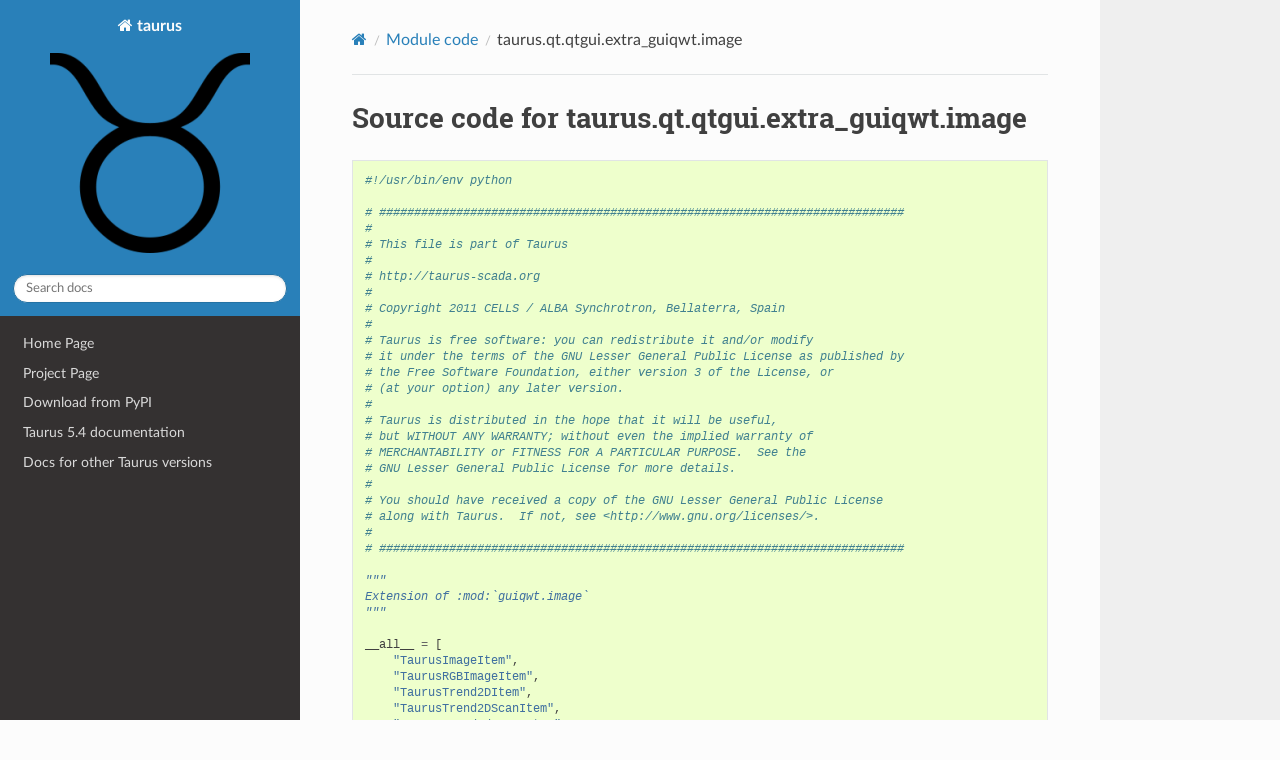

--- FILE ---
content_type: text/html; charset=utf-8
request_url: https://taurus-scada.org/_modules/taurus/qt/qtgui/extra_guiqwt/image.html
body_size: 119812
content:


<!DOCTYPE html>
<html class="writer-html5" lang="en" data-content_root="../../../../../">
<head>
  <meta charset="utf-8" />
  <meta name="viewport" content="width=device-width, initial-scale=1.0" />
  <title>taurus.qt.qtgui.extra_guiqwt.image &mdash; taurus 5.4.0.dev0 documentation</title>
      <link rel="stylesheet" type="text/css" href="../../../../../_static/pygments.css?v=03e43079" />
      <link rel="stylesheet" type="text/css" href="../../../../../_static/css/theme.css?v=e59714d7" />
      <link rel="stylesheet" type="text/css" href="../../../../../_static/graphviz.css?v=fd3f3429" />

  
      <script src="../../../../../_static/jquery.js?v=5d32c60e"></script>
      <script src="../../../../../_static/_sphinx_javascript_frameworks_compat.js?v=2cd50e6c"></script>
      <script src="../../../../../_static/documentation_options.js?v=0d39d847"></script>
      <script src="../../../../../_static/doctools.js?v=9a2dae69"></script>
      <script src="../../../../../_static/sphinx_highlight.js?v=dc90522c"></script>
      <script type="module" src="https://cdn.jsdelivr.net/npm/mermaid@11.12.1/dist/mermaid.esm.min.mjs"></script>
      <script type="module" src="https://cdn.jsdelivr.net/npm/@mermaid-js/layout-elk@0.2.0/dist/mermaid-layout-elk.esm.min.mjs"></script>
      <script type="module">import mermaid from "https://cdn.jsdelivr.net/npm/mermaid@11.12.1/dist/mermaid.esm.min.mjs";import elkLayouts from "https://cdn.jsdelivr.net/npm/@mermaid-js/layout-elk@0.2.0/dist/mermaid-layout-elk.esm.min.mjs";mermaid.registerLayoutLoaders(elkLayouts);mermaid.initialize({startOnLoad:false});</script>
      <script src="https://cdn.jsdelivr.net/npm/d3@7.9.0/dist/d3.min.js"></script>
      <script type="module">import mermaid from "https://cdn.jsdelivr.net/npm/mermaid@11.12.1/dist/mermaid.esm.min.mjs";

const defaultStyle = document.createElement('style');
defaultStyle.textContent = `pre.mermaid {
    /* Same as .mermaid-container > pre */
    display: block;
    width: 100%;
}

pre.mermaid > svg {
    /* Same as .mermaid-container > pre > svg */
    height: 500px;
    width: 100%;
    max-width: 100% !important;
}
`;
document.head.appendChild(defaultStyle);

const fullscreenStyle = document.createElement('style');
fullscreenStyle.textContent = `.mermaid-container {
    display: flex;
    flex-direction: row;
    width: 100%;
}

.mermaid-container > pre {
    display: block;
    width: 100%;
}

.mermaid-container > pre > svg {
    height: 500px;
    width: 100%;
    max-width: 100% !important;
}

.mermaid-fullscreen-btn {
    width: 28px;
    height: 28px;
    background: rgba(255, 255, 255, 0.95);
    border: 1px solid rgba(0, 0, 0, 0.3);
    border-radius: 4px;
    cursor: pointer;
    display: flex;
    align-items: center;
    justify-content: center;
    transition: all 0.2s;
    box-shadow: 0 2px 6px rgba(0, 0, 0, 0.2);
    font-size: 14px;
    line-height: 1;
    padding: 0;
    color: #333;
}

.mermaid-fullscreen-btn:hover {
    opacity: 100% !important;
    background: rgba(255, 255, 255, 1);
    box-shadow: 0 3px 10px rgba(0, 0, 0, 0.3);
    transform: scale(1.1);
}

.mermaid-fullscreen-btn.dark-theme {
    background: rgba(50, 50, 50, 0.95);
    border: 1px solid rgba(255, 255, 255, 0.3);
    color: #e0e0e0;
}

.mermaid-fullscreen-btn.dark-theme:hover {
    background: rgba(60, 60, 60, 1);
    box-shadow: 0 3px 10px rgba(255, 255, 255, 0.2);
}

.mermaid-fullscreen-modal {
    display: none;
    position: fixed !important;
    top: 0 !important;
    left: 0 !important;
    width: 95vw;
    height: 100vh;
    background: rgba(255, 255, 255, 0.98);
    z-index: 9999;
    padding: 20px;
    overflow: auto;
}

.mermaid-fullscreen-modal.dark-theme {
    background: rgba(0, 0, 0, 0.98);
}

.mermaid-fullscreen-modal.active {
    display: flex;
    align-items: center;
    justify-content: center;
}

.mermaid-container-fullscreen {
    position: relative;
    width: 95vw;
    height: 90vh;
    max-width: 95vw;
    max-height: 90vh;
    background: white;
    border-radius: 8px;
    padding: 20px;
    box-shadow: 0 10px 40px rgba(0, 0, 0, 0.3);
    overflow: auto;
    display: flex;
    align-items: center;
    justify-content: center;
}

.mermaid-container-fullscreen.dark-theme {
    background: #1a1a1a;
    box-shadow: 0 10px 40px rgba(0, 0, 0, 0.8);
}

.mermaid-container-fullscreen pre.mermaid {
    width: 100%;
    height: 100%;
    display: flex;
    align-items: center;
    justify-content: center;
}

.mermaid-container-fullscreen .mermaid svg {
    height: 100% !important;
    width: 100% !important;
    cursor: grab;
}

.mermaid-fullscreen-close {
    position: fixed !important;
    top: 20px !important;
    right: 20px !important;
    width: 40px;
    height: 40px;
    background: rgba(255, 255, 255, 0.95);
    border: 1px solid rgba(0, 0, 0, 0.2);
    border-radius: 50%;
    cursor: pointer;
    z-index: 10000;
    display: flex;
    align-items: center;
    justify-content: center;
    box-shadow: 0 4px 12px rgba(0, 0, 0, 0.3);
    transition: all 0.2s;
    font-size: 24px;
    line-height: 1;
    color: #333;
}

.mermaid-fullscreen-close:hover {
    background: white;
    box-shadow: 0 6px 16px rgba(0, 0, 0, 0.4);
    transform: scale(1.1);
}

.mermaid-fullscreen-close.dark-theme {
    background: rgba(50, 50, 50, 0.95);
    border: 1px solid rgba(255, 255, 255, 0.2);
    color: #e0e0e0;
}

.mermaid-fullscreen-close.dark-theme:hover {
    background: rgba(60, 60, 60, 1);
    box-shadow: 0 6px 16px rgba(255, 255, 255, 0.2);
}

.mermaid-fullscreen-modal .mermaid-fullscreen-btn {
    display: none !important;
}`;
document.head.appendChild(fullscreenStyle);

// Detect if page has dark background
const isDarkTheme = () => {
    const bgColor = window.getComputedStyle(document.body).backgroundColor;
    const match = bgColor.match(/rgb\((\d+),\s*(\d+),\s*(\d+)/);
    if (match) {
        const r = parseInt(match[1]);
        const g = parseInt(match[2]);
        const b = parseInt(match[3]);
        const brightness = (r * 299 + g * 587 + b * 114) / 1000;
        return brightness < 128;
    }
    return false;
};

const load = async () => {
    await mermaid.run();

    const all_mermaids = document.querySelectorAll(".mermaid");
    const mermaids_processed = document.querySelectorAll(".mermaid[data-processed='true']");

    if ("False" === "True") {
        const mermaids_to_add_zoom = -1 === -1 ? all_mermaids.length : -1;
        if(mermaids_to_add_zoom > 0) {
            var svgs = d3.selectAll("");
            if(all_mermaids.length !== mermaids_processed.length) {
                setTimeout(load, 200);
                return;
            } else if(svgs.size() !== mermaids_to_add_zoom) {
                setTimeout(load, 200);
                return;
            } else {
                svgs.each(function() {
                    var svg = d3.select(this);
                    svg.html("<g class='wrapper'>" + svg.html() + "</g>");
                    var inner = svg.select("g");
                    var zoom = d3.zoom().on("zoom", function(event) {
                        inner.attr("transform", event.transform);
                    });
                    svg.call(zoom);
                });
            }
        }
    } else if(all_mermaids.length !== mermaids_processed.length) {
        // Wait for mermaid to process all diagrams
        setTimeout(load, 200);
        return;
    }

    const darkTheme = isDarkTheme();

    // Stop here if not adding fullscreen capability
    if ("True" !== "True") return;

    const modal = document.createElement('div');
    modal.className = 'mermaid-fullscreen-modal' + (darkTheme ? ' dark-theme' : '');
    modal.setAttribute('role', 'dialog');
    modal.setAttribute('aria-modal', 'true');
    modal.setAttribute('aria-label', 'Fullscreen diagram viewer');
    modal.innerHTML = `
        <button class="mermaid-fullscreen-close${darkTheme ? ' dark-theme' : ''}" aria-label="Close fullscreen">✕</button>
        <div class="mermaid-container-fullscreen${darkTheme ? ' dark-theme' : ''}"></div>
    `;
    document.body.appendChild(modal);

    const modalContent = modal.querySelector('.mermaid-container-fullscreen');
    const closeBtn = modal.querySelector('.mermaid-fullscreen-close');

    let previousScrollOffset = [window.scrollX, window.scrollY];

    const closeModal = () => {
        modal.classList.remove('active');
        modalContent.innerHTML = '';
        document.body.style.overflow = ''
        window.scrollTo({left: previousScrollOffset[0], top: previousScrollOffset[1], behavior: 'instant'});
    };

    closeBtn.addEventListener('click', closeModal);
    modal.addEventListener('click', (e) => {
        if (e.target === modal) closeModal();
    });
    document.addEventListener('keydown', (e) => {
        if (e.key === 'Escape' && modal.classList.contains('active')) {
            closeModal();
        }
    });

    const allButtons = [];

    document.querySelectorAll('.mermaid').forEach((mermaidDiv) => {
        if (mermaidDiv.parentNode.classList.contains('mermaid-container') ||
            mermaidDiv.closest('.mermaid-fullscreen-modal')) {
            return;
        }

        const container = document.createElement('div');
        container.className = 'mermaid-container';
        mermaidDiv.parentNode.insertBefore(container, mermaidDiv);
        container.appendChild(mermaidDiv);

        const fullscreenBtn = document.createElement('button');
        fullscreenBtn.className = 'mermaid-fullscreen-btn' + (darkTheme ? ' dark-theme' : '');
        fullscreenBtn.setAttribute('aria-label', 'View diagram in fullscreen');
        fullscreenBtn.textContent = '⛶';
        fullscreenBtn.style.opacity = '50%';

        // Calculate dynamic position based on diagram's margin and padding
        const diagramStyle = window.getComputedStyle(mermaidDiv);
        const marginTop = parseFloat(diagramStyle.marginTop) || 0;
        const marginRight = parseFloat(diagramStyle.marginRight) || 0;
        const paddingTop = parseFloat(diagramStyle.paddingTop) || 0;
        const paddingRight = parseFloat(diagramStyle.paddingRight) || 0;
        fullscreenBtn.style.top = `${marginTop + paddingTop + 4}px`;
        fullscreenBtn.style.right = `${marginRight + paddingRight + 4}px`;

        fullscreenBtn.addEventListener('click', () => {
            previousScrollOffset = [window.scroll, window.scrollY];
            const clone = mermaidDiv.cloneNode(true);
            modalContent.innerHTML = '';
            modalContent.appendChild(clone);

            const svg = clone.querySelector('svg');
            if (svg) {
                svg.removeAttribute('width');
                svg.removeAttribute('height');
                svg.style.width = '100%';
                svg.style.height = 'auto';
                svg.style.maxWidth = '100%';
                svg.style.sdisplay = 'block';

                if ("False" === "True") {
                    setTimeout(() => {
                        const g = svg.querySelector('g');
                        if (g) {
                            var svgD3 = d3.select(svg);
                            svgD3.html("<g class='wrapper'>" + svgD3.html() + "</g>");
                            var inner = svgD3.select("g");
                            var zoom = d3.zoom().on("zoom", function(event) {
                                inner.attr("transform", event.transform);
                            });
                            svgD3.call(zoom);
                        }
                    }, 100);
                }
            }

            modal.classList.add('active');
            document.body.style.overflow = 'hidden';
        });

        container.appendChild(fullscreenBtn);
        allButtons.push(fullscreenBtn);
    });

    // Update theme classes when theme changes
    const updateTheme = () => {
        const dark = isDarkTheme();
        allButtons.forEach(btn => {
            if (dark) {
                btn.classList.add('dark-theme');
            } else {
                btn.classList.remove('dark-theme');
            }
        });
        if (dark) {
            modal.classList.add('dark-theme');
            modalContent.classList.add('dark-theme');
            closeBtn.classList.add('dark-theme');
        } else {
            modal.classList.remove('dark-theme');
            modalContent.classList.remove('dark-theme');
            closeBtn.classList.remove('dark-theme');
        }
    };

    // Watch for theme changes
    const observer = new MutationObserver(updateTheme);
    observer.observe(document.documentElement, {
        attributes: true,
        attributeFilter: ['class', 'style', 'data-theme']
    });
    observer.observe(document.body, {
        attributes: true,
        attributeFilter: ['class', 'style']
    });
};

window.addEventListener("load", load);
</script>
    <script src="../../../../../_static/js/theme.js"></script>
    <link rel="index" title="Index" href="../../../../../genindex.html" />
    <link rel="search" title="Search" href="../../../../../search.html" /> 
</head>

<body class="wy-body-for-nav"> 
  <div class="wy-grid-for-nav">
    <nav data-toggle="wy-nav-shift" class="wy-nav-side">
      <div class="wy-side-scroll">
        <div class="wy-side-nav-search" >

          
          
          <a href="../../../../../index.html" class="icon icon-home">
            taurus
              <img src="../../../../../_static/taurus.png" class="logo" alt="Logo"/>
          </a>
<div role="search">
  <form id="rtd-search-form" class="wy-form" action="../../../../../search.html" method="get">
    <input type="text" name="q" placeholder="Search docs" aria-label="Search docs" />
    <input type="hidden" name="check_keywords" value="yes" />
    <input type="hidden" name="area" value="default" />
  </form>
</div>
        </div><div class="wy-menu wy-menu-vertical" data-spy="affix" role="navigation" aria-label="Navigation menu">
              <ul>
<li class="toctree-l1"><a class="reference external" href="http://www.taurus-scada.org">Home Page</a></li>
<li class="toctree-l1"><a class="reference external" href="https://gitlab.com/taurus-org/taurus">Project Page</a></li>
<li class="toctree-l1"><a class="reference external" href="http://pypi.python.org/pypi/taurus">Download from PyPI</a></li>
<li class="toctree-l1"><a class="reference internal" href="../../../../../docs.html">Taurus 5.4 documentation</a></li>
<li class="toctree-l1"><a class="reference internal" href="../../../../../other_versions.html">Docs for other Taurus versions</a></li>
</ul>

        </div>
      </div>
    </nav>

    <section data-toggle="wy-nav-shift" class="wy-nav-content-wrap"><nav class="wy-nav-top" aria-label="Mobile navigation menu" >
          <i data-toggle="wy-nav-top" class="fa fa-bars"></i>
          <a href="../../../../../index.html">taurus</a>
      </nav>

      <div class="wy-nav-content">
        <div class="rst-content">
          <div role="navigation" aria-label="Page navigation">
  <ul class="wy-breadcrumbs">
      <li><a href="../../../../../index.html" class="icon icon-home" aria-label="Home"></a></li>
          <li class="breadcrumb-item"><a href="../../../../index.html">Module code</a></li>
      <li class="breadcrumb-item active">taurus.qt.qtgui.extra_guiqwt.image</li>
      <li class="wy-breadcrumbs-aside">
      </li>
  </ul>
  <hr/>
</div>
          <div role="main" class="document" itemscope="itemscope" itemtype="http://schema.org/Article">
           <div itemprop="articleBody">
             
  <h1>Source code for taurus.qt.qtgui.extra_guiqwt.image</h1><div class="highlight"><pre>
<span></span><span class="ch">#!/usr/bin/env python</span>

<span class="c1"># ###########################################################################</span>
<span class="c1">#</span>
<span class="c1"># This file is part of Taurus</span>
<span class="c1">#</span>
<span class="c1"># http://taurus-scada.org</span>
<span class="c1">#</span>
<span class="c1"># Copyright 2011 CELLS / ALBA Synchrotron, Bellaterra, Spain</span>
<span class="c1">#</span>
<span class="c1"># Taurus is free software: you can redistribute it and/or modify</span>
<span class="c1"># it under the terms of the GNU Lesser General Public License as published by</span>
<span class="c1"># the Free Software Foundation, either version 3 of the License, or</span>
<span class="c1"># (at your option) any later version.</span>
<span class="c1">#</span>
<span class="c1"># Taurus is distributed in the hope that it will be useful,</span>
<span class="c1"># but WITHOUT ANY WARRANTY; without even the implied warranty of</span>
<span class="c1"># MERCHANTABILITY or FITNESS FOR A PARTICULAR PURPOSE.  See the</span>
<span class="c1"># GNU Lesser General Public License for more details.</span>
<span class="c1">#</span>
<span class="c1"># You should have received a copy of the GNU Lesser General Public License</span>
<span class="c1"># along with Taurus.  If not, see &lt;http://www.gnu.org/licenses/&gt;.</span>
<span class="c1">#</span>
<span class="c1"># ###########################################################################</span>

<span class="sd">&quot;&quot;&quot;</span>
<span class="sd">Extension of :mod:`guiqwt.image`</span>
<span class="sd">&quot;&quot;&quot;</span>

<span class="n">__all__</span> <span class="o">=</span> <span class="p">[</span>
    <span class="s2">&quot;TaurusImageItem&quot;</span><span class="p">,</span>
    <span class="s2">&quot;TaurusRGBImageItem&quot;</span><span class="p">,</span>
    <span class="s2">&quot;TaurusTrend2DItem&quot;</span><span class="p">,</span>
    <span class="s2">&quot;TaurusTrend2DScanItem&quot;</span><span class="p">,</span>
    <span class="s2">&quot;TaurusEncodedImageItem&quot;</span><span class="p">,</span>
    <span class="s2">&quot;TaurusEncodedRGBImageItem&quot;</span><span class="p">,</span>
<span class="p">]</span>

<span class="kn">import</span><span class="w"> </span><span class="nn">numpy</span>
<span class="kn">from</span><span class="w"> </span><span class="nn">guiqwt.image</span><span class="w"> </span><span class="kn">import</span> <span class="n">INTERP_NEAREST</span><span class="p">,</span> <span class="n">ImageItem</span><span class="p">,</span> <span class="n">RGBImageItem</span><span class="p">,</span> <span class="n">XYImageItem</span>

<span class="kn">import</span><span class="w"> </span><span class="nn">taurus.core</span>
<span class="kn">from</span><span class="w"> </span><span class="nn">taurus.core.units</span><span class="w"> </span><span class="kn">import</span> <span class="n">Quantity</span>
<span class="kn">from</span><span class="w"> </span><span class="nn">taurus.core.util.containers</span><span class="w"> </span><span class="kn">import</span> <span class="n">ArrayBuffer</span>
<span class="kn">from</span><span class="w"> </span><span class="nn">taurus.qt.qtcore.util</span><span class="w"> </span><span class="kn">import</span> <span class="n">baseSignal</span>
<span class="kn">from</span><span class="w"> </span><span class="nn">taurus.qt.qtgui.base</span><span class="w"> </span><span class="kn">import</span> <span class="n">TaurusBaseComponent</span>


<span class="k">class</span><span class="w"> </span><span class="nc">TaurusBaseImageItem</span><span class="p">(</span><span class="n">TaurusBaseComponent</span><span class="p">):</span>
<span class="w">    </span><span class="sd">&quot;&quot;&quot;A ImageItem that gets its data from a taurus attribute&quot;&quot;&quot;</span>

    <span class="n">dataChanged</span> <span class="o">=</span> <span class="n">baseSignal</span><span class="p">(</span><span class="s2">&quot;dataChanged&quot;</span><span class="p">)</span>

    <span class="k">def</span><span class="w"> </span><span class="nf">setModel</span><span class="p">(</span><span class="bp">self</span><span class="p">,</span> <span class="n">model</span><span class="p">,</span> <span class="o">**</span><span class="n">kwargs</span><span class="p">):</span>
        <span class="c1"># do the standard stuff</span>
        <span class="n">TaurusBaseComponent</span><span class="o">.</span><span class="n">setModel</span><span class="p">(</span><span class="bp">self</span><span class="p">,</span> <span class="n">model</span><span class="p">,</span> <span class="o">**</span><span class="n">kwargs</span><span class="p">)</span>
        <span class="c1"># ... and fire a fake event for initialization</span>
        <span class="k">try</span><span class="p">:</span>
            <span class="n">value</span> <span class="o">=</span> <span class="bp">self</span><span class="o">.</span><span class="n">getModelObj</span><span class="p">(</span><span class="o">**</span><span class="n">kwargs</span><span class="p">)</span><span class="o">.</span><span class="n">read</span><span class="p">()</span>
            <span class="bp">self</span><span class="o">.</span><span class="n">fireEvent</span><span class="p">(</span>
                <span class="bp">self</span><span class="p">,</span> <span class="n">taurus</span><span class="o">.</span><span class="n">core</span><span class="o">.</span><span class="n">taurusbasetypes</span><span class="o">.</span><span class="n">TaurusEventType</span><span class="o">.</span><span class="n">Change</span><span class="p">,</span> <span class="n">value</span>
            <span class="p">)</span>
        <span class="k">except</span> <span class="ne">Exception</span><span class="p">:</span>
            <span class="k">pass</span>

    <span class="k">def</span><span class="w"> </span><span class="nf">handleEvent</span><span class="p">(</span><span class="bp">self</span><span class="p">,</span> <span class="n">evt_src</span><span class="p">,</span> <span class="n">evt_type</span><span class="p">,</span> <span class="n">evt_value</span><span class="p">):</span>
        <span class="k">if</span> <span class="n">evt_value</span> <span class="ow">is</span> <span class="kc">None</span> <span class="ow">or</span> <span class="nb">getattr</span><span class="p">(</span><span class="n">evt_value</span><span class="p">,</span> <span class="s2">&quot;rvalue&quot;</span><span class="p">,</span> <span class="kc">None</span><span class="p">)</span> <span class="ow">is</span> <span class="kc">None</span><span class="p">:</span>
            <span class="bp">self</span><span class="o">.</span><span class="n">debug</span><span class="p">(</span><span class="s2">&quot;Ignoring event from </span><span class="si">%s</span><span class="s2">&quot;</span> <span class="o">%</span> <span class="nb">repr</span><span class="p">(</span><span class="n">evt_src</span><span class="p">))</span>
            <span class="k">return</span>
        <span class="n">v</span> <span class="o">=</span> <span class="n">evt_value</span><span class="o">.</span><span class="n">rvalue</span>
        <span class="k">if</span> <span class="nb">isinstance</span><span class="p">(</span><span class="n">v</span><span class="p">,</span> <span class="n">Quantity</span><span class="p">):</span>
            <span class="n">v</span> <span class="o">=</span> <span class="n">v</span><span class="o">.</span><span class="n">magnitude</span>
            <span class="c1"># TODO: units should be used for setting some title in the colorbar</span>
        <span class="k">try</span><span class="p">:</span>
            <span class="n">v</span> <span class="o">=</span> <span class="bp">self</span><span class="o">.</span><span class="n">filterData</span><span class="p">(</span><span class="n">v</span><span class="p">)</span>
        <span class="k">except</span> <span class="ne">Exception</span> <span class="k">as</span> <span class="n">e</span><span class="p">:</span>
            <span class="bp">self</span><span class="o">.</span><span class="n">info</span><span class="p">(</span><span class="s2">&quot;Ignoring event. Reason: </span><span class="si">%s</span><span class="s2">&quot;</span><span class="p">,</span> <span class="n">e</span><span class="p">)</span>
            <span class="k">return</span>
        <span class="c1"># this is the range of the z axis (color scale)</span>
        <span class="n">lut_range</span> <span class="o">=</span> <span class="bp">self</span><span class="o">.</span><span class="n">get_lut_range</span><span class="p">()</span>
        <span class="c1"># if the range was not set, make it None (autoscale z axis)</span>
        <span class="k">if</span> <span class="n">lut_range</span><span class="p">[</span><span class="mi">0</span><span class="p">]</span> <span class="o">==</span> <span class="n">lut_range</span><span class="p">[</span><span class="mi">1</span><span class="p">]:</span>
            <span class="n">lut_range</span> <span class="o">=</span> <span class="kc">None</span>
        <span class="bp">self</span><span class="o">.</span><span class="n">set_data</span><span class="p">(</span><span class="n">v</span><span class="p">,</span> <span class="n">lut_range</span><span class="o">=</span><span class="n">lut_range</span><span class="p">)</span>
        <span class="bp">self</span><span class="o">.</span><span class="n">dataChanged</span><span class="o">.</span><span class="n">emit</span><span class="p">()</span>
        <span class="n">p</span> <span class="o">=</span> <span class="bp">self</span><span class="o">.</span><span class="n">plot</span><span class="p">()</span>

        <span class="k">if</span> <span class="n">p</span> <span class="ow">is</span> <span class="ow">not</span> <span class="kc">None</span><span class="p">:</span>
            <span class="n">p</span><span class="o">.</span><span class="n">update_colormap_axis</span><span class="p">(</span><span class="bp">self</span><span class="p">)</span>
            <span class="n">p</span><span class="o">.</span><span class="n">replot</span><span class="p">()</span>

    <span class="k">def</span><span class="w"> </span><span class="nf">filterData</span><span class="p">(</span><span class="bp">self</span><span class="p">,</span> <span class="n">data</span><span class="p">):</span>
<span class="w">        </span><span class="sd">&quot;&quot;&quot;Reimplement this method if you want to pre-process</span>
<span class="sd">        the data that will be passed to set_data.</span>

<span class="sd">        It should return something acceptable by :meth:`setData`</span>
<span class="sd">        and raise an exception if the data cannot be processed.</span>

<span class="sd">        This default implementation casts array types not</span>
<span class="sd">        supported by guiqwt to numpy.int32</span>

<span class="sd">        See:</span>
<span class="sd">          - http://code.google.com/p/guiqwt/issues/detail?id=44</span>
<span class="sd">          - https://sourceforge.net/p/tango-cs/bugs/568/</span>
<span class="sd">          - https://sourceforge.net/p/tauruslib/tickets/33/</span>
<span class="sd">        &quot;&quot;&quot;</span>
        <span class="k">try</span><span class="p">:</span>
            <span class="n">dtype</span> <span class="o">=</span> <span class="n">data</span><span class="o">.</span><span class="n">dtype</span>
            <span class="n">v</span> <span class="o">=</span> <span class="n">data</span>
        <span class="k">except</span> <span class="ne">Exception</span><span class="p">:</span>
            <span class="n">v</span> <span class="o">=</span> <span class="n">numpy</span><span class="o">.</span><span class="n">array</span><span class="p">(</span><span class="n">data</span><span class="p">)</span>  <span class="c1"># note that this is potentially expensive</span>
            <span class="n">dtype</span> <span class="o">=</span> <span class="n">v</span><span class="o">.</span><span class="n">dtype</span>

        <span class="k">if</span> <span class="n">dtype</span> <span class="ow">not</span> <span class="ow">in</span> <span class="p">(</span>
            <span class="nb">float</span><span class="p">,</span>
            <span class="n">numpy</span><span class="o">.</span><span class="n">double</span><span class="p">,</span>
            <span class="n">numpy</span><span class="o">.</span><span class="n">int32</span><span class="p">,</span>
            <span class="n">numpy</span><span class="o">.</span><span class="n">uint16</span><span class="p">,</span>
            <span class="n">numpy</span><span class="o">.</span><span class="n">int16</span><span class="p">,</span>
            <span class="n">numpy</span><span class="o">.</span><span class="n">uint8</span><span class="p">,</span>
            <span class="n">numpy</span><span class="o">.</span><span class="n">int8</span><span class="p">,</span>
            <span class="nb">bool</span><span class="p">,</span>
        <span class="p">):</span>
            <span class="c1"># note: numpy.uint32 was not included because of</span>
            <span class="c1"># https://sourceforge.net/p/tauruslib/tickets/33/</span>
            <span class="k">try</span><span class="p">:</span>
                <span class="bp">self</span><span class="o">.</span><span class="n">debug</span><span class="p">(</span><span class="s2">&quot;casting to numpy.int32&quot;</span><span class="p">)</span>
                <span class="n">v</span> <span class="o">=</span> <span class="n">numpy</span><span class="o">.</span><span class="n">int32</span><span class="p">(</span><span class="n">v</span><span class="p">)</span>
            <span class="k">except</span> <span class="ne">OverflowError</span><span class="p">:</span>
                <span class="k">raise</span> <span class="ne">OverflowError</span><span class="p">(</span>
                    <span class="p">(</span>
                        <span class="s2">&quot;type </span><span class="si">%s</span><span class="s2"> not supported by guiqwt &quot;</span>
                        <span class="o">+</span> <span class="s2">&quot;and cannot be casted to int32&quot;</span>
                    <span class="p">)</span>
                    <span class="o">%</span> <span class="nb">repr</span><span class="p">(</span><span class="n">v</span><span class="o">.</span><span class="n">dtype</span><span class="p">)</span>
                <span class="p">)</span>

        <span class="k">return</span> <span class="n">v</span>


<span class="k">class</span><span class="w"> </span><span class="nc">TaurusEncodedBaseImageItem</span><span class="p">(</span><span class="n">TaurusBaseImageItem</span><span class="p">):</span>
<span class="w">    </span><span class="sd">&quot;&quot;&quot;A ImageItem that gets its data from a taurus DevEncoded attribute&quot;&quot;&quot;</span>

    <span class="k">def</span><span class="w"> </span><span class="nf">setModel</span><span class="p">(</span><span class="bp">self</span><span class="p">,</span> <span class="n">model</span><span class="p">,</span> <span class="o">**</span><span class="n">kwargs</span><span class="p">):</span>
        <span class="c1"># do the standard stuff</span>
        <span class="n">TaurusBaseComponent</span><span class="o">.</span><span class="n">setModel</span><span class="p">(</span><span class="bp">self</span><span class="p">,</span> <span class="n">model</span><span class="p">,</span> <span class="o">**</span><span class="n">kwargs</span><span class="p">)</span>
        <span class="c1"># ... and fire a fake event for initialization</span>
        <span class="k">try</span><span class="p">:</span>
            <span class="n">fmt</span><span class="p">,</span> <span class="n">value</span> <span class="o">=</span> <span class="bp">self</span><span class="o">.</span><span class="n">codec</span><span class="o">.</span><span class="n">decode</span><span class="p">(</span><span class="bp">self</span><span class="o">.</span><span class="n">getModelObj</span><span class="p">(</span><span class="o">**</span><span class="n">kwargs</span><span class="p">)</span><span class="o">.</span><span class="n">read</span><span class="p">())</span>
            <span class="bp">self</span><span class="o">.</span><span class="n">fireEvent</span><span class="p">(</span>
                <span class="bp">self</span><span class="p">,</span> <span class="n">taurus</span><span class="o">.</span><span class="n">core</span><span class="o">.</span><span class="n">taurusbasetypes</span><span class="o">.</span><span class="n">TaurusEventType</span><span class="o">.</span><span class="n">Change</span><span class="p">,</span> <span class="n">value</span>
            <span class="p">)</span>
        <span class="k">except</span> <span class="ne">Exception</span><span class="p">:</span>
            <span class="k">pass</span>

    <span class="k">def</span><span class="w"> </span><span class="nf">filterData</span><span class="p">(</span><span class="bp">self</span><span class="p">,</span> <span class="n">data</span><span class="p">):</span>
<span class="w">        </span><span class="sd">&quot;&quot;&quot;reimplementation to decode data using the DevEncoded codecs&quot;&quot;&quot;</span>
        <span class="k">if</span> <span class="nb">type</span><span class="p">(</span><span class="n">data</span><span class="p">)</span> <span class="ow">is</span> <span class="nb">tuple</span><span class="p">:</span>
            <span class="kn">from</span><span class="w"> </span><span class="nn">taurus.core.util.codecs</span><span class="w"> </span><span class="kn">import</span> <span class="n">CodecFactory</span>

            <span class="n">codec</span> <span class="o">=</span> <span class="n">CodecFactory</span><span class="p">()</span><span class="o">.</span><span class="n">getCodec</span><span class="p">(</span><span class="n">data</span><span class="p">[</span><span class="mi">0</span><span class="p">])</span>

            <span class="k">try</span><span class="p">:</span>
                <span class="n">fmt</span><span class="p">,</span> <span class="n">decoded_data</span> <span class="o">=</span> <span class="n">codec</span><span class="o">.</span><span class="n">decode</span><span class="p">(</span><span class="n">data</span><span class="p">)</span>
            <span class="k">except</span> <span class="ne">Exception</span> <span class="k">as</span> <span class="n">e</span><span class="p">:</span>
                <span class="bp">self</span><span class="o">.</span><span class="n">info</span><span class="p">(</span><span class="s2">&quot;Decoder error: </span><span class="si">%s</span><span class="s2">&quot;</span><span class="p">,</span> <span class="n">e</span><span class="p">)</span>
                <span class="k">raise</span> <span class="n">e</span>

            <span class="k">try</span><span class="p">:</span>
                <span class="n">dtype</span> <span class="o">=</span> <span class="n">decoded_data</span><span class="o">.</span><span class="n">dtype</span>
                <span class="n">v</span> <span class="o">=</span> <span class="n">decoded_data</span>
            <span class="k">except</span> <span class="ne">Exception</span><span class="p">:</span>
                <span class="c1"># note that this is potentially expensive</span>
                <span class="n">v</span> <span class="o">=</span> <span class="n">numpy</span><span class="o">.</span><span class="n">array</span><span class="p">(</span><span class="n">decoded_data</span><span class="p">)</span>
                <span class="n">dtype</span> <span class="o">=</span> <span class="n">v</span><span class="o">.</span><span class="n">dtype</span>

            <span class="k">if</span> <span class="n">dtype</span> <span class="ow">not</span> <span class="ow">in</span> <span class="p">(</span>
                <span class="nb">float</span><span class="p">,</span>
                <span class="n">numpy</span><span class="o">.</span><span class="n">double</span><span class="p">,</span>
                <span class="n">numpy</span><span class="o">.</span><span class="n">int32</span><span class="p">,</span>
                <span class="n">numpy</span><span class="o">.</span><span class="n">uint16</span><span class="p">,</span>
                <span class="n">numpy</span><span class="o">.</span><span class="n">int16</span><span class="p">,</span>
                <span class="n">numpy</span><span class="o">.</span><span class="n">uint8</span><span class="p">,</span>
                <span class="n">numpy</span><span class="o">.</span><span class="n">int8</span><span class="p">,</span>
                <span class="nb">bool</span><span class="p">,</span>
            <span class="p">):</span>
                <span class="c1"># note: numpy.uint32 was not included because of</span>
                <span class="c1"># https://sourceforge.net/p/tauruslib/tickets/33/</span>
                <span class="k">try</span><span class="p">:</span>
                    <span class="bp">self</span><span class="o">.</span><span class="n">debug</span><span class="p">(</span><span class="s2">&quot;casting to numpy.int32&quot;</span><span class="p">)</span>
                    <span class="n">v</span> <span class="o">=</span> <span class="n">numpy</span><span class="o">.</span><span class="n">int32</span><span class="p">(</span><span class="n">v</span><span class="p">)</span>
                <span class="k">except</span> <span class="ne">OverflowError</span><span class="p">:</span>
                    <span class="k">raise</span> <span class="ne">OverflowError</span><span class="p">(</span>
                        <span class="p">(</span>
                            <span class="s2">&quot;type </span><span class="si">%s</span><span class="s2"> not supported by guiqwt&quot;</span>
                            <span class="o">+</span> <span class="s2">&quot; and cannot be casted to int32&quot;</span>
                        <span class="p">)</span>
                        <span class="o">%</span> <span class="nb">repr</span><span class="p">(</span><span class="n">v</span><span class="o">.</span><span class="n">dtype</span><span class="p">)</span>
                    <span class="p">)</span>

            <span class="k">return</span> <span class="n">v</span>
        <span class="k">else</span><span class="p">:</span>
            <span class="k">raise</span> <span class="ne">ValueError</span><span class="p">(</span>
                <span class="p">(</span>
                    <span class="s2">&quot;Unexpected data type (</span><span class="si">%s</span><span class="s2">) for &quot;</span>
                    <span class="o">+</span> <span class="s2">&quot;DevEncoded attribute (tuple expected)&quot;</span>
                <span class="p">)</span>
                <span class="o">%</span> <span class="nb">type</span><span class="p">(</span><span class="n">data</span><span class="p">)</span>
            <span class="p">)</span>


<div class="viewcode-block" id="TaurusImageItem">
<a class="viewcode-back" href="../../../../../devel/api/taurus.qt.qtgui.extra_guiqwt.image-TaurusImageItem.html#taurus.qt.qtgui.extra_guiqwt.image.TaurusImageItem">[docs]</a>
<span class="k">class</span><span class="w"> </span><span class="nc">TaurusImageItem</span><span class="p">(</span><span class="n">ImageItem</span><span class="p">,</span> <span class="n">TaurusBaseImageItem</span><span class="p">):</span>
<span class="w">    </span><span class="sd">&quot;&quot;&quot;A ImageItem that gets its data from a taurus attribute&quot;&quot;&quot;</span>

    <span class="k">def</span><span class="w"> </span><span class="fm">__init__</span><span class="p">(</span><span class="bp">self</span><span class="p">,</span> <span class="n">param</span><span class="o">=</span><span class="kc">None</span><span class="p">):</span>
        <span class="n">ImageItem</span><span class="o">.</span><span class="fm">__init__</span><span class="p">(</span><span class="bp">self</span><span class="p">,</span> <span class="n">numpy</span><span class="o">.</span><span class="n">zeros</span><span class="p">((</span><span class="mi">1</span><span class="p">,</span> <span class="mi">1</span><span class="p">)),</span> <span class="n">param</span><span class="o">=</span><span class="n">param</span><span class="p">)</span>
        <span class="n">TaurusBaseImageItem</span><span class="o">.</span><span class="fm">__init__</span><span class="p">(</span><span class="bp">self</span><span class="p">,</span> <span class="bp">self</span><span class="o">.</span><span class="vm">__class__</span><span class="o">.</span><span class="vm">__name__</span><span class="p">)</span></div>



<div class="viewcode-block" id="TaurusEncodedImageItem">
<a class="viewcode-back" href="../../../../../devel/api/taurus.qt.qtgui.extra_guiqwt.image-TaurusEncodedImageItem.html#taurus.qt.qtgui.extra_guiqwt.image.TaurusEncodedImageItem">[docs]</a>
<span class="k">class</span><span class="w"> </span><span class="nc">TaurusEncodedImageItem</span><span class="p">(</span><span class="n">ImageItem</span><span class="p">,</span> <span class="n">TaurusEncodedBaseImageItem</span><span class="p">):</span>
<span class="w">    </span><span class="sd">&quot;&quot;&quot;A ImageItem that gets its data from a DevEncoded attribute&quot;&quot;&quot;</span>

    <span class="k">def</span><span class="w"> </span><span class="fm">__init__</span><span class="p">(</span><span class="bp">self</span><span class="p">,</span> <span class="n">param</span><span class="o">=</span><span class="kc">None</span><span class="p">):</span>
        <span class="n">ImageItem</span><span class="o">.</span><span class="fm">__init__</span><span class="p">(</span><span class="bp">self</span><span class="p">,</span> <span class="n">numpy</span><span class="o">.</span><span class="n">zeros</span><span class="p">((</span><span class="mi">1</span><span class="p">,</span> <span class="mi">1</span><span class="p">)),</span> <span class="n">param</span><span class="o">=</span><span class="n">param</span><span class="p">)</span>
        <span class="n">TaurusEncodedBaseImageItem</span><span class="o">.</span><span class="fm">__init__</span><span class="p">(</span><span class="bp">self</span><span class="p">,</span> <span class="bp">self</span><span class="o">.</span><span class="vm">__class__</span><span class="o">.</span><span class="vm">__name__</span><span class="p">)</span></div>



<span class="k">class</span><span class="w"> </span><span class="nc">TaurusXYImageItem</span><span class="p">(</span><span class="n">XYImageItem</span><span class="p">,</span> <span class="n">TaurusBaseImageItem</span><span class="p">):</span>
<span class="w">    </span><span class="sd">&quot;&quot;&quot;A XYImageItem that gets its data from a taurus attribute&quot;&quot;&quot;</span>

    <span class="k">def</span><span class="w"> </span><span class="fm">__init__</span><span class="p">(</span><span class="bp">self</span><span class="p">,</span> <span class="n">param</span><span class="o">=</span><span class="kc">None</span><span class="p">):</span>
        <span class="n">XYImageItem</span><span class="o">.</span><span class="fm">__init__</span><span class="p">(</span>
            <span class="bp">self</span><span class="p">,</span>
            <span class="n">numpy</span><span class="o">.</span><span class="n">arange</span><span class="p">(</span><span class="mi">2</span><span class="p">),</span>
            <span class="n">numpy</span><span class="o">.</span><span class="n">arange</span><span class="p">(</span><span class="mi">2</span><span class="p">),</span>
            <span class="n">numpy</span><span class="o">.</span><span class="n">zeros</span><span class="p">((</span><span class="mi">2</span><span class="p">,</span> <span class="mi">2</span><span class="p">)),</span>
            <span class="n">param</span><span class="o">=</span><span class="n">param</span><span class="p">,</span>
        <span class="p">)</span>
        <span class="n">TaurusBaseImageItem</span><span class="o">.</span><span class="fm">__init__</span><span class="p">(</span><span class="bp">self</span><span class="p">,</span> <span class="bp">self</span><span class="o">.</span><span class="vm">__class__</span><span class="o">.</span><span class="vm">__name__</span><span class="p">)</span>


<div class="viewcode-block" id="TaurusRGBImageItem">
<a class="viewcode-back" href="../../../../../devel/api/taurus.qt.qtgui.extra_guiqwt.image-TaurusRGBImageItem.html#taurus.qt.qtgui.extra_guiqwt.image.TaurusRGBImageItem">[docs]</a>
<span class="k">class</span><span class="w"> </span><span class="nc">TaurusRGBImageItem</span><span class="p">(</span><span class="n">RGBImageItem</span><span class="p">,</span> <span class="n">TaurusBaseImageItem</span><span class="p">):</span>
<span class="w">    </span><span class="sd">&quot;&quot;&quot;A RGBImageItem that gets its data from a taurus attribute&quot;&quot;&quot;</span>

    <span class="k">def</span><span class="w"> </span><span class="fm">__init__</span><span class="p">(</span><span class="bp">self</span><span class="p">,</span> <span class="n">param</span><span class="o">=</span><span class="kc">None</span><span class="p">):</span>
        <span class="n">RGBImageItem</span><span class="o">.</span><span class="fm">__init__</span><span class="p">(</span><span class="bp">self</span><span class="p">,</span> <span class="n">numpy</span><span class="o">.</span><span class="n">zeros</span><span class="p">((</span><span class="mi">1</span><span class="p">,</span> <span class="mi">1</span><span class="p">,</span> <span class="mi">3</span><span class="p">)),</span> <span class="n">param</span><span class="o">=</span><span class="n">param</span><span class="p">)</span>
        <span class="n">TaurusBaseImageItem</span><span class="o">.</span><span class="fm">__init__</span><span class="p">(</span><span class="bp">self</span><span class="p">,</span> <span class="bp">self</span><span class="o">.</span><span class="vm">__class__</span><span class="o">.</span><span class="vm">__name__</span><span class="p">)</span>

<div class="viewcode-block" id="TaurusRGBImageItem.set_data">
<a class="viewcode-back" href="../../../../../devel/api/taurus.qt.qtgui.extra_guiqwt.image-TaurusRGBImageItem.html#taurus.qt.qtgui.extra_guiqwt.image.TaurusRGBImageItem.set_data">[docs]</a>
    <span class="k">def</span><span class="w"> </span><span class="nf">set_data</span><span class="p">(</span><span class="bp">self</span><span class="p">,</span> <span class="n">data</span><span class="p">,</span> <span class="n">lut_range</span><span class="o">=</span><span class="kc">None</span><span class="p">,</span> <span class="o">**</span><span class="n">kwargs</span><span class="p">):</span>
<span class="w">        </span><span class="sd">&quot;&quot;&quot;dummy reimplementation to accept the lut_range kwarg (just ignoring</span>
<span class="sd">        it)</span>
<span class="sd">        &quot;&quot;&quot;</span>
        <span class="k">return</span> <span class="n">RGBImageItem</span><span class="o">.</span><span class="n">set_data</span><span class="p">(</span><span class="bp">self</span><span class="p">,</span> <span class="n">data</span><span class="p">,</span> <span class="o">**</span><span class="n">kwargs</span><span class="p">)</span></div>
</div>



<div class="viewcode-block" id="TaurusEncodedRGBImageItem">
<a class="viewcode-back" href="../../../../../devel/api/taurus.qt.qtgui.extra_guiqwt.image-TaurusEncodedRGBImageItem.html#taurus.qt.qtgui.extra_guiqwt.image.TaurusEncodedRGBImageItem">[docs]</a>
<span class="k">class</span><span class="w"> </span><span class="nc">TaurusEncodedRGBImageItem</span><span class="p">(</span><span class="n">RGBImageItem</span><span class="p">,</span> <span class="n">TaurusEncodedBaseImageItem</span><span class="p">):</span>
<span class="w">    </span><span class="sd">&quot;&quot;&quot;A RGBImageItem that gets its data from a DevEncoded attribute&quot;&quot;&quot;</span>

    <span class="k">def</span><span class="w"> </span><span class="fm">__init__</span><span class="p">(</span><span class="bp">self</span><span class="p">,</span> <span class="n">param</span><span class="o">=</span><span class="kc">None</span><span class="p">):</span>
        <span class="n">RGBImageItem</span><span class="o">.</span><span class="fm">__init__</span><span class="p">(</span><span class="bp">self</span><span class="p">,</span> <span class="n">numpy</span><span class="o">.</span><span class="n">zeros</span><span class="p">((</span><span class="mi">1</span><span class="p">,</span> <span class="mi">1</span><span class="p">,</span> <span class="mi">3</span><span class="p">)),</span> <span class="n">param</span><span class="o">=</span><span class="n">param</span><span class="p">)</span>
        <span class="n">TaurusEncodedBaseImageItem</span><span class="o">.</span><span class="fm">__init__</span><span class="p">(</span><span class="bp">self</span><span class="p">,</span> <span class="bp">self</span><span class="o">.</span><span class="vm">__class__</span><span class="o">.</span><span class="vm">__name__</span><span class="p">)</span>

<div class="viewcode-block" id="TaurusEncodedRGBImageItem.set_data">
<a class="viewcode-back" href="../../../../../devel/api/taurus.qt.qtgui.extra_guiqwt.image-TaurusEncodedRGBImageItem.html#taurus.qt.qtgui.extra_guiqwt.image.TaurusEncodedRGBImageItem.set_data">[docs]</a>
    <span class="k">def</span><span class="w"> </span><span class="nf">set_data</span><span class="p">(</span><span class="bp">self</span><span class="p">,</span> <span class="n">data</span><span class="p">,</span> <span class="n">lut_range</span><span class="o">=</span><span class="kc">None</span><span class="p">,</span> <span class="o">**</span><span class="n">kwargs</span><span class="p">):</span>
<span class="w">        </span><span class="sd">&quot;&quot;&quot;dummy reimplementation to accept the lut_range kwarg (just ignoring</span>
<span class="sd">        it)</span>
<span class="sd">        &quot;&quot;&quot;</span>
        <span class="k">return</span> <span class="n">RGBImageItem</span><span class="o">.</span><span class="n">set_data</span><span class="p">(</span><span class="bp">self</span><span class="p">,</span> <span class="n">data</span><span class="p">,</span> <span class="o">**</span><span class="n">kwargs</span><span class="p">)</span></div>
</div>



<div class="viewcode-block" id="TaurusTrend2DItem">
<a class="viewcode-back" href="../../../../../devel/api/taurus.qt.qtgui.extra_guiqwt.image-TaurusTrend2DItem.html#taurus.qt.qtgui.extra_guiqwt.image.TaurusTrend2DItem">[docs]</a>
<span class="k">class</span><span class="w"> </span><span class="nc">TaurusTrend2DItem</span><span class="p">(</span><span class="n">XYImageItem</span><span class="p">,</span> <span class="n">TaurusBaseComponent</span><span class="p">):</span>
<span class="w">    </span><span class="sd">&quot;&quot;&quot;</span>
<span class="sd">    A XYImageItem that is constructed by stacking 1D arrays from events from</span>
<span class="sd">    a Taurus 1D attribute</span>
<span class="sd">    &quot;&quot;&quot;</span>

    <span class="n">scrollRequested</span> <span class="o">=</span> <span class="n">baseSignal</span><span class="p">(</span><span class="s2">&quot;scrollRequested&quot;</span><span class="p">,</span> <span class="nb">object</span><span class="p">,</span> <span class="nb">object</span><span class="p">,</span> <span class="nb">object</span><span class="p">)</span>
    <span class="n">dataChanged</span> <span class="o">=</span> <span class="n">baseSignal</span><span class="p">(</span><span class="s2">&quot;dataChanged&quot;</span><span class="p">)</span>

    <span class="k">def</span><span class="w"> </span><span class="fm">__init__</span><span class="p">(</span><span class="bp">self</span><span class="p">,</span> <span class="n">param</span><span class="o">=</span><span class="kc">None</span><span class="p">,</span> <span class="n">buffersize</span><span class="o">=</span><span class="mi">512</span><span class="p">,</span> <span class="n">stackMode</span><span class="o">=</span><span class="s2">&quot;datetime&quot;</span><span class="p">):</span>
<span class="w">        </span><span class="sd">&quot;&quot;&quot;</span>
<span class="sd">        :param param: param to be passed to XYImageItem constructor</span>
<span class="sd">        :param buffersize: size of the stack</span>
<span class="sd">        :type buffersize: int</span>
<span class="sd">        :param stackMode: can be &#39;datetime&#39;, &#39;timedelta&#39; or &#39;event&#39;</span>
<span class="sd">        :type stackMode: str</span>
<span class="sd">        &quot;&quot;&quot;</span>
        <span class="n">XYImageItem</span><span class="o">.</span><span class="fm">__init__</span><span class="p">(</span>
            <span class="bp">self</span><span class="p">,</span>
            <span class="n">numpy</span><span class="o">.</span><span class="n">arange</span><span class="p">(</span><span class="mi">2</span><span class="p">),</span>
            <span class="n">numpy</span><span class="o">.</span><span class="n">arange</span><span class="p">(</span><span class="mi">2</span><span class="p">),</span>
            <span class="n">numpy</span><span class="o">.</span><span class="n">zeros</span><span class="p">((</span><span class="mi">2</span><span class="p">,</span> <span class="mi">2</span><span class="p">)),</span>
            <span class="n">param</span><span class="o">=</span><span class="n">param</span><span class="p">,</span>
        <span class="p">)</span>
        <span class="n">TaurusBaseComponent</span><span class="o">.</span><span class="fm">__init__</span><span class="p">(</span><span class="bp">self</span><span class="p">,</span> <span class="bp">self</span><span class="o">.</span><span class="vm">__class__</span><span class="o">.</span><span class="vm">__name__</span><span class="p">)</span>
        <span class="bp">self</span><span class="o">.</span><span class="n">maxBufferSize</span> <span class="o">=</span> <span class="n">buffersize</span>
        <span class="bp">self</span><span class="o">.</span><span class="n">_yValues</span> <span class="o">=</span> <span class="kc">None</span>
        <span class="bp">self</span><span class="o">.</span><span class="n">_xBuffer</span> <span class="o">=</span> <span class="kc">None</span>
        <span class="bp">self</span><span class="o">.</span><span class="n">_zBuffer</span> <span class="o">=</span> <span class="kc">None</span>
        <span class="bp">self</span><span class="o">.</span><span class="n">stackMode</span> <span class="o">=</span> <span class="n">stackMode</span>
        <span class="bp">self</span><span class="o">.</span><span class="n">set_interpolation</span><span class="p">(</span><span class="n">INTERP_NEAREST</span><span class="p">)</span>
        <span class="bp">self</span><span class="o">.</span><span class="n">__timeOffset</span> <span class="o">=</span> <span class="kc">None</span>

        <span class="c1"># Config properties</span>
        <span class="bp">self</span><span class="o">.</span><span class="n">registerConfigProperty</span><span class="p">(</span><span class="bp">self</span><span class="o">.</span><span class="n">get_lut_range</span><span class="p">,</span> <span class="bp">self</span><span class="o">.</span><span class="n">set_lut_range</span><span class="p">,</span> <span class="s2">&quot;lut_range&quot;</span><span class="p">)</span>
        <span class="bp">self</span><span class="o">.</span><span class="n">registerConfigProperty</span><span class="p">(</span>
            <span class="bp">self</span><span class="o">.</span><span class="n">_get_interpolation_cfg</span><span class="p">,</span>
            <span class="bp">self</span><span class="o">.</span><span class="n">_set_interpolation_cfg</span><span class="p">,</span>
            <span class="s2">&quot;interpolation&quot;</span><span class="p">,</span>
        <span class="p">)</span>
        <span class="bp">self</span><span class="o">.</span><span class="n">registerConfigProperty</span><span class="p">(</span>
            <span class="bp">self</span><span class="o">.</span><span class="n">get_color_map_name</span><span class="p">,</span> <span class="bp">self</span><span class="o">.</span><span class="n">set_color_map</span><span class="p">,</span> <span class="s2">&quot;color_map&quot;</span>
        <span class="p">)</span>

    <span class="k">def</span><span class="w"> </span><span class="nf">_get_interpolation_cfg</span><span class="p">(</span><span class="bp">self</span><span class="p">):</span>
        <span class="n">ret</span> <span class="o">=</span> <span class="bp">self</span><span class="o">.</span><span class="n">get_interpolation</span><span class="p">()</span>
        <span class="k">if</span> <span class="nb">len</span><span class="p">(</span><span class="n">ret</span><span class="p">)</span> <span class="o">==</span> <span class="mi">2</span><span class="p">:</span>
            <span class="n">ret</span> <span class="o">=</span> <span class="p">(</span><span class="n">ret</span><span class="p">[</span><span class="mi">0</span><span class="p">],</span> <span class="nb">len</span><span class="p">(</span><span class="n">ret</span><span class="p">[</span><span class="mi">1</span><span class="p">]))</span>
        <span class="k">return</span> <span class="n">ret</span>

    <span class="k">def</span><span class="w"> </span><span class="nf">_set_interpolation_cfg</span><span class="p">(</span><span class="bp">self</span><span class="p">,</span> <span class="n">interpolate_cfg</span><span class="p">):</span>
        <span class="bp">self</span><span class="o">.</span><span class="n">set_interpolation</span><span class="p">(</span><span class="o">*</span><span class="n">interpolate_cfg</span><span class="p">)</span>

<div class="viewcode-block" id="TaurusTrend2DItem.setBufferSize">
<a class="viewcode-back" href="../../../../../devel/api/taurus.qt.qtgui.extra_guiqwt.image-TaurusTrend2DItem.html#taurus.qt.qtgui.extra_guiqwt.image.TaurusTrend2DItem.setBufferSize">[docs]</a>
    <span class="k">def</span><span class="w"> </span><span class="nf">setBufferSize</span><span class="p">(</span><span class="bp">self</span><span class="p">,</span> <span class="n">buffersize</span><span class="p">):</span>
<span class="w">        </span><span class="sd">&quot;&quot;&quot;sets the size of the stack</span>

<span class="sd">        :param buffersize: size of the stack</span>
<span class="sd">        :type buffersize: int</span>
<span class="sd">        &quot;&quot;&quot;</span>
        <span class="bp">self</span><span class="o">.</span><span class="n">maxBufferSize</span> <span class="o">=</span> <span class="n">buffersize</span>
        <span class="k">try</span><span class="p">:</span>
            <span class="k">if</span> <span class="bp">self</span><span class="o">.</span><span class="n">_xBuffer</span> <span class="ow">is</span> <span class="ow">not</span> <span class="kc">None</span><span class="p">:</span>
                <span class="bp">self</span><span class="o">.</span><span class="n">_xBuffer</span><span class="o">.</span><span class="n">setMaxSize</span><span class="p">(</span><span class="n">buffersize</span><span class="p">)</span>
            <span class="k">if</span> <span class="bp">self</span><span class="o">.</span><span class="n">_zBuffer</span> <span class="ow">is</span> <span class="ow">not</span> <span class="kc">None</span><span class="p">:</span>
                <span class="bp">self</span><span class="o">.</span><span class="n">_zBuffer</span><span class="o">.</span><span class="n">setMaxSize</span><span class="p">(</span><span class="n">buffersize</span><span class="p">)</span>
        <span class="k">except</span> <span class="ne">ValueError</span><span class="p">:</span>
            <span class="bp">self</span><span class="o">.</span><span class="n">info</span><span class="p">(</span>
                <span class="s2">&quot;buffer downsizing  requested. &quot;</span> <span class="o">+</span> <span class="s2">&quot;Current contents will be discarded&quot;</span>
            <span class="p">)</span>
            <span class="bp">self</span><span class="o">.</span><span class="n">_xBuffer</span> <span class="o">=</span> <span class="kc">None</span>
            <span class="bp">self</span><span class="o">.</span><span class="n">_zBuffer</span> <span class="o">=</span> <span class="kc">None</span></div>


<div class="viewcode-block" id="TaurusTrend2DItem.setModel">
<a class="viewcode-back" href="../../../../../devel/api/taurus.qt.qtgui.extra_guiqwt.image-TaurusTrend2DItem.html#taurus.qt.qtgui.extra_guiqwt.image.TaurusTrend2DItem.setModel">[docs]</a>
    <span class="k">def</span><span class="w"> </span><span class="nf">setModel</span><span class="p">(</span><span class="bp">self</span><span class="p">,</span> <span class="n">model</span><span class="p">,</span> <span class="o">**</span><span class="n">kwargs</span><span class="p">):</span>
        <span class="c1"># do the standard stuff</span>
        <span class="n">TaurusBaseComponent</span><span class="o">.</span><span class="n">setModel</span><span class="p">(</span><span class="bp">self</span><span class="p">,</span> <span class="n">model</span><span class="p">,</span> <span class="o">**</span><span class="n">kwargs</span><span class="p">)</span>
        <span class="c1"># ... and fire a fake event for initialization</span>
        <span class="k">try</span><span class="p">:</span>
            <span class="n">value</span> <span class="o">=</span> <span class="bp">self</span><span class="o">.</span><span class="n">getModelObj</span><span class="p">(</span><span class="o">**</span><span class="n">kwargs</span><span class="p">)</span><span class="o">.</span><span class="n">read</span><span class="p">()</span>
            <span class="bp">self</span><span class="o">.</span><span class="n">fireEvent</span><span class="p">(</span>
                <span class="bp">self</span><span class="p">,</span> <span class="n">taurus</span><span class="o">.</span><span class="n">core</span><span class="o">.</span><span class="n">taurusbasetypes</span><span class="o">.</span><span class="n">TaurusEventType</span><span class="o">.</span><span class="n">Change</span><span class="p">,</span> <span class="n">value</span>
            <span class="p">)</span>
        <span class="k">except</span> <span class="ne">Exception</span><span class="p">:</span>
            <span class="k">pass</span></div>


<div class="viewcode-block" id="TaurusTrend2DItem.handleEvent">
<a class="viewcode-back" href="../../../../../devel/api/taurus.qt.qtgui.extra_guiqwt.image-TaurusTrend2DItem.html#taurus.qt.qtgui.extra_guiqwt.image.TaurusTrend2DItem.handleEvent">[docs]</a>
    <span class="k">def</span><span class="w"> </span><span class="nf">handleEvent</span><span class="p">(</span><span class="bp">self</span><span class="p">,</span> <span class="n">evt_src</span><span class="p">,</span> <span class="n">evt_type</span><span class="p">,</span> <span class="n">evt_value</span><span class="p">):</span>
        <span class="k">if</span> <span class="n">evt_value</span> <span class="ow">is</span> <span class="kc">None</span> <span class="ow">or</span> <span class="nb">getattr</span><span class="p">(</span><span class="n">evt_value</span><span class="p">,</span> <span class="s2">&quot;rvalue&quot;</span><span class="p">,</span> <span class="kc">None</span><span class="p">)</span> <span class="ow">is</span> <span class="kc">None</span><span class="p">:</span>
            <span class="bp">self</span><span class="o">.</span><span class="n">debug</span><span class="p">(</span><span class="s2">&quot;Ignoring event from </span><span class="si">%s</span><span class="s2">&quot;</span> <span class="o">%</span> <span class="nb">repr</span><span class="p">(</span><span class="n">evt_src</span><span class="p">))</span>
            <span class="k">return</span>
        <span class="n">plot</span> <span class="o">=</span> <span class="bp">self</span><span class="o">.</span><span class="n">plot</span><span class="p">()</span>
        <span class="k">if</span> <span class="n">plot</span> <span class="ow">is</span> <span class="kc">None</span><span class="p">:</span>
            <span class="k">return</span>

        <span class="c1"># initialization</span>
        <span class="n">ySize</span> <span class="o">=</span> <span class="nb">len</span><span class="p">(</span><span class="n">evt_value</span><span class="o">.</span><span class="n">rvalue</span><span class="p">)</span>
        <span class="k">if</span> <span class="bp">self</span><span class="o">.</span><span class="n">_yValues</span> <span class="ow">is</span> <span class="kc">None</span><span class="p">:</span>
            <span class="bp">self</span><span class="o">.</span><span class="n">_yValues</span> <span class="o">=</span> <span class="n">numpy</span><span class="o">.</span><span class="n">arange</span><span class="p">(</span><span class="n">ySize</span><span class="p">,</span> <span class="n">dtype</span><span class="o">=</span><span class="s2">&quot;d&quot;</span><span class="p">)</span>
        <span class="k">if</span> <span class="bp">self</span><span class="o">.</span><span class="n">_xBuffer</span> <span class="ow">is</span> <span class="kc">None</span><span class="p">:</span>
            <span class="bp">self</span><span class="o">.</span><span class="n">_xBuffer</span> <span class="o">=</span> <span class="n">ArrayBuffer</span><span class="p">(</span>
                <span class="n">numpy</span><span class="o">.</span><span class="n">zeros</span><span class="p">(</span><span class="nb">min</span><span class="p">(</span><span class="mi">128</span><span class="p">,</span> <span class="bp">self</span><span class="o">.</span><span class="n">maxBufferSize</span><span class="p">),</span> <span class="n">dtype</span><span class="o">=</span><span class="s2">&quot;d&quot;</span><span class="p">),</span>
                <span class="n">maxSize</span><span class="o">=</span><span class="bp">self</span><span class="o">.</span><span class="n">maxBufferSize</span><span class="p">,</span>
            <span class="p">)</span>
        <span class="k">if</span> <span class="bp">self</span><span class="o">.</span><span class="n">_zBuffer</span> <span class="ow">is</span> <span class="kc">None</span><span class="p">:</span>
            <span class="bp">self</span><span class="o">.</span><span class="n">_zBuffer</span> <span class="o">=</span> <span class="n">ArrayBuffer</span><span class="p">(</span>
                <span class="n">numpy</span><span class="o">.</span><span class="n">zeros</span><span class="p">((</span><span class="nb">min</span><span class="p">(</span><span class="mi">128</span><span class="p">,</span> <span class="bp">self</span><span class="o">.</span><span class="n">maxBufferSize</span><span class="p">),</span> <span class="n">ySize</span><span class="p">),</span> <span class="n">dtype</span><span class="o">=</span><span class="s2">&quot;d&quot;</span><span class="p">),</span>
                <span class="n">maxSize</span><span class="o">=</span><span class="bp">self</span><span class="o">.</span><span class="n">maxBufferSize</span><span class="p">,</span>
            <span class="p">)</span>
            <span class="k">return</span>

        <span class="c1"># check that new data is compatible with previous data</span>
        <span class="k">if</span> <span class="n">ySize</span> <span class="o">!=</span> <span class="bp">self</span><span class="o">.</span><span class="n">_yValues</span><span class="o">.</span><span class="n">size</span><span class="p">:</span>
            <span class="bp">self</span><span class="o">.</span><span class="n">info</span><span class="p">(</span>
                <span class="s2">&quot;Incompatible shape in data from event &quot;</span>
                <span class="o">+</span> <span class="s2">&quot;(orig=</span><span class="si">%i</span><span class="s2">, current=</span><span class="si">%i</span><span class="s2">). Ignoring&quot;</span><span class="p">,</span>
                <span class="bp">self</span><span class="o">.</span><span class="n">_yValues</span><span class="o">.</span><span class="n">size</span><span class="p">,</span>
                <span class="n">ySize</span><span class="p">,</span>
            <span class="p">)</span>

            <span class="k">return</span>

        <span class="c1"># update x values</span>
        <span class="k">if</span> <span class="bp">self</span><span class="o">.</span><span class="n">stackMode</span> <span class="o">==</span> <span class="s2">&quot;datetime&quot;</span><span class="p">:</span>
            <span class="n">x</span> <span class="o">=</span> <span class="n">evt_value</span><span class="o">.</span><span class="n">time</span><span class="o">.</span><span class="n">totime</span><span class="p">()</span>
            <span class="k">if</span> <span class="bp">self</span><span class="o">.</span><span class="n">__timeOffset</span> <span class="ow">is</span> <span class="kc">None</span><span class="p">:</span>
                <span class="bp">self</span><span class="o">.</span><span class="n">__timeOffset</span> <span class="o">=</span> <span class="n">x</span>
                <span class="n">plot</span><span class="o">.</span><span class="n">set_axis_title</span><span class="p">(</span><span class="s2">&quot;bottom&quot;</span><span class="p">,</span> <span class="s2">&quot;Time&quot;</span><span class="p">)</span>
                <span class="n">plot</span><span class="o">.</span><span class="n">set_axis_unit</span><span class="p">(</span><span class="s2">&quot;bottom&quot;</span><span class="p">,</span> <span class="s2">&quot;&quot;</span><span class="p">)</span>

        <span class="k">elif</span> <span class="bp">self</span><span class="o">.</span><span class="n">stackMode</span> <span class="o">==</span> <span class="s2">&quot;deltatime&quot;</span><span class="p">:</span>
            <span class="k">try</span><span class="p">:</span>
                <span class="n">x</span> <span class="o">=</span> <span class="n">evt_value</span><span class="o">.</span><span class="n">time</span><span class="o">.</span><span class="n">totime</span><span class="p">()</span> <span class="o">-</span> <span class="bp">self</span><span class="o">.</span><span class="n">__timeOffset</span>
            <span class="k">except</span> <span class="ne">TypeError</span><span class="p">:</span>  <span class="c1"># self.__timeOffset has not been initialized</span>
                <span class="bp">self</span><span class="o">.</span><span class="n">__timeOffset</span> <span class="o">=</span> <span class="n">evt_value</span><span class="o">.</span><span class="n">time</span><span class="o">.</span><span class="n">totime</span><span class="p">()</span>
                <span class="n">x</span> <span class="o">=</span> <span class="mi">0</span>
                <span class="n">plot</span><span class="o">.</span><span class="n">set_axis_title</span><span class="p">(</span>
                    <span class="s2">&quot;bottom&quot;</span><span class="p">,</span> <span class="s2">&quot;Time since </span><span class="si">%s</span><span class="s2">&quot;</span> <span class="o">%</span> <span class="n">evt_value</span><span class="o">.</span><span class="n">time</span><span class="o">.</span><span class="n">isoformat</span><span class="p">()</span>
                <span class="p">)</span>
                <span class="n">plot</span><span class="o">.</span><span class="n">set_axis_unit</span><span class="p">(</span><span class="s2">&quot;bottom&quot;</span><span class="p">,</span> <span class="s2">&quot;&quot;</span><span class="p">)</span>
        <span class="k">elif</span> <span class="bp">self</span><span class="o">.</span><span class="n">stackMode</span> <span class="o">==</span> <span class="s2">&quot;event&quot;</span><span class="p">:</span>
            <span class="k">try</span><span class="p">:</span>
                <span class="n">step</span> <span class="o">=</span> <span class="mi">1</span>
                <span class="n">x</span> <span class="o">=</span> <span class="bp">self</span><span class="o">.</span><span class="n">_xBuffer</span><span class="p">[</span><span class="o">-</span><span class="mi">1</span><span class="p">]</span> <span class="o">+</span> <span class="n">step</span>
            <span class="k">except</span> <span class="ne">IndexError</span><span class="p">:</span>  <span class="c1"># this will happen when the x buffer is empty</span>
                <span class="n">x</span> <span class="o">=</span> <span class="mi">0</span>
                <span class="n">plot</span><span class="o">.</span><span class="n">set_axis_title</span><span class="p">(</span><span class="s2">&quot;bottom&quot;</span><span class="p">,</span> <span class="s2">&quot;Event #&quot;</span><span class="p">)</span>
                <span class="n">plot</span><span class="o">.</span><span class="n">set_axis_unit</span><span class="p">(</span><span class="s2">&quot;bottom&quot;</span><span class="p">,</span> <span class="s2">&quot;&quot;</span><span class="p">)</span>
        <span class="k">else</span><span class="p">:</span>
            <span class="k">raise</span> <span class="ne">ValueError</span><span class="p">(</span><span class="s2">&quot;Unsupported stack mode </span><span class="si">%s</span><span class="s2">&quot;</span> <span class="o">%</span> <span class="bp">self</span><span class="o">.</span><span class="n">stackMode</span><span class="p">)</span>

        <span class="k">if</span> <span class="nb">len</span><span class="p">(</span><span class="bp">self</span><span class="o">.</span><span class="n">_xBuffer</span><span class="p">)</span> <span class="ow">and</span> <span class="n">x</span> <span class="o">&lt;=</span> <span class="bp">self</span><span class="o">.</span><span class="n">_xBuffer</span><span class="p">[</span><span class="o">-</span><span class="mi">1</span><span class="p">]:</span>
            <span class="bp">self</span><span class="o">.</span><span class="n">info</span><span class="p">(</span><span class="s2">&quot;Ignoring event (non-increasing x value)&quot;</span><span class="p">)</span>
            <span class="k">return</span>
        <span class="bp">self</span><span class="o">.</span><span class="n">_xBuffer</span><span class="o">.</span><span class="n">append</span><span class="p">(</span><span class="n">x</span><span class="p">)</span>

        <span class="c1"># update z</span>
        <span class="n">rvalue</span> <span class="o">=</span> <span class="n">evt_value</span><span class="o">.</span><span class="n">rvalue</span>
        <span class="k">if</span> <span class="nb">isinstance</span><span class="p">(</span><span class="n">evt_value</span><span class="o">.</span><span class="n">rvalue</span><span class="p">,</span> <span class="n">Quantity</span><span class="p">):</span>
            <span class="n">rvalue</span> <span class="o">=</span> <span class="n">evt_value</span><span class="o">.</span><span class="n">rvalue</span><span class="o">.</span><span class="n">magnitude</span>
            <span class="c1"># TODO: units should be checked for coherence with previous values</span>
        <span class="bp">self</span><span class="o">.</span><span class="n">_zBuffer</span><span class="o">.</span><span class="n">append</span><span class="p">(</span><span class="n">rvalue</span><span class="p">)</span>

        <span class="c1"># check if there is enough data to start plotting</span>
        <span class="k">if</span> <span class="nb">len</span><span class="p">(</span><span class="bp">self</span><span class="o">.</span><span class="n">_xBuffer</span><span class="p">)</span> <span class="o">&lt;</span> <span class="mi">2</span><span class="p">:</span>
            <span class="bp">self</span><span class="o">.</span><span class="n">info</span><span class="p">(</span><span class="s2">&quot;waiting for at least 2 values to start plotting&quot;</span><span class="p">)</span>
            <span class="k">return</span>

        <span class="n">x</span> <span class="o">=</span> <span class="bp">self</span><span class="o">.</span><span class="n">_xBuffer</span><span class="o">.</span><span class="n">contents</span><span class="p">()</span>
        <span class="n">y</span> <span class="o">=</span> <span class="bp">self</span><span class="o">.</span><span class="n">_yValues</span>
        <span class="n">z</span> <span class="o">=</span> <span class="bp">self</span><span class="o">.</span><span class="n">_zBuffer</span><span class="o">.</span><span class="n">contents</span><span class="p">()</span><span class="o">.</span><span class="n">transpose</span><span class="p">()</span>

        <span class="c1"># Use previous LUT range (z axis range), or set to None (autoscale)</span>
        <span class="c1"># if it is uninitialized</span>
        <span class="n">lut_range</span> <span class="o">=</span> <span class="bp">self</span><span class="o">.</span><span class="n">get_lut_range</span><span class="p">()</span>
        <span class="k">if</span> <span class="n">lut_range</span><span class="p">[</span><span class="mi">0</span><span class="p">]</span> <span class="o">==</span> <span class="n">lut_range</span><span class="p">[</span><span class="mi">1</span><span class="p">]:</span>
            <span class="n">lut_range</span> <span class="o">=</span> <span class="kc">None</span>

        <span class="c1"># update the plot data</span>
        <span class="bp">self</span><span class="o">.</span><span class="n">set_data</span><span class="p">(</span><span class="n">z</span><span class="p">,</span> <span class="n">lut_range</span><span class="o">=</span><span class="n">lut_range</span><span class="p">)</span>
        <span class="bp">self</span><span class="o">.</span><span class="n">set_xy</span><span class="p">(</span><span class="n">x</span><span class="p">,</span> <span class="n">y</span><span class="p">)</span>

        <span class="c1"># signal data changed and replot</span>
        <span class="bp">self</span><span class="o">.</span><span class="n">dataChanged</span><span class="o">.</span><span class="n">emit</span><span class="p">()</span>

        <span class="k">if</span> <span class="n">plot</span> <span class="ow">is</span> <span class="ow">not</span> <span class="kc">None</span><span class="p">:</span>
            <span class="n">value</span> <span class="o">=</span> <span class="n">x</span><span class="p">[</span><span class="o">-</span><span class="mi">1</span><span class="p">]</span>
            <span class="n">axis</span> <span class="o">=</span> <span class="bp">self</span><span class="o">.</span><span class="n">xAxis</span><span class="p">()</span>
            <span class="n">xmin</span><span class="p">,</span> <span class="n">xmax</span> <span class="o">=</span> <span class="n">plot</span><span class="o">.</span><span class="n">get_axis_limits</span><span class="p">(</span><span class="n">axis</span><span class="p">)</span>
            <span class="k">if</span> <span class="n">value</span> <span class="o">&gt;</span> <span class="n">xmax</span> <span class="ow">or</span> <span class="n">value</span> <span class="o">&lt;</span> <span class="n">xmin</span><span class="p">:</span>
                <span class="bp">self</span><span class="o">.</span><span class="n">scrollRequested</span><span class="o">.</span><span class="n">emit</span><span class="p">(</span><span class="n">plot</span><span class="p">,</span> <span class="n">axis</span><span class="p">,</span> <span class="n">value</span><span class="p">)</span>
            <span class="n">plot</span><span class="o">.</span><span class="n">update_colormap_axis</span><span class="p">(</span><span class="bp">self</span><span class="p">)</span>
            <span class="n">plot</span><span class="o">.</span><span class="n">replot</span><span class="p">()</span></div>
</div>



<div class="viewcode-block" id="TaurusTrend2DScanItem">
<a class="viewcode-back" href="../../../../../devel/api/taurus.qt.qtgui.extra_guiqwt.image-TaurusTrend2DScanItem.html#taurus.qt.qtgui.extra_guiqwt.image.TaurusTrend2DScanItem">[docs]</a>
<span class="k">class</span><span class="w"> </span><span class="nc">TaurusTrend2DScanItem</span><span class="p">(</span><span class="n">TaurusTrend2DItem</span><span class="p">):</span>
    <span class="n">_xDataKey</span> <span class="o">=</span> <span class="s2">&quot;point_nb&quot;</span>

    <span class="k">def</span><span class="w"> </span><span class="fm">__init__</span><span class="p">(</span><span class="bp">self</span><span class="p">,</span> <span class="n">channelKey</span><span class="p">,</span> <span class="n">xDataKey</span><span class="p">,</span> <span class="n">door</span><span class="p">,</span> <span class="n">param</span><span class="o">=</span><span class="kc">None</span><span class="p">,</span> <span class="n">buffersize</span><span class="o">=</span><span class="mi">512</span><span class="p">):</span>
        <span class="n">TaurusTrend2DItem</span><span class="o">.</span><span class="fm">__init__</span><span class="p">(</span>
            <span class="bp">self</span><span class="p">,</span> <span class="n">param</span><span class="o">=</span><span class="n">param</span><span class="p">,</span> <span class="n">buffersize</span><span class="o">=</span><span class="n">buffersize</span><span class="p">,</span> <span class="n">stackMode</span><span class="o">=</span><span class="kc">None</span>
        <span class="p">)</span>
        <span class="bp">self</span><span class="o">.</span><span class="n">_channelKey</span> <span class="o">=</span> <span class="n">channelKey</span>
        <span class="bp">self</span><span class="o">.</span><span class="n">_xDataKey</span> <span class="o">=</span> <span class="n">xDataKey</span>
        <span class="bp">self</span><span class="o">.</span><span class="n">connectWithQDoor</span><span class="p">(</span><span class="n">door</span><span class="p">)</span>

<div class="viewcode-block" id="TaurusTrend2DScanItem.scanDataReceived">
<a class="viewcode-back" href="../../../../../devel/api/taurus.qt.qtgui.extra_guiqwt.image-TaurusTrend2DScanItem.html#taurus.qt.qtgui.extra_guiqwt.image.TaurusTrend2DScanItem.scanDataReceived">[docs]</a>
    <span class="k">def</span><span class="w"> </span><span class="nf">scanDataReceived</span><span class="p">(</span><span class="bp">self</span><span class="p">,</span> <span class="n">packet</span><span class="p">):</span>
<span class="w">        </span><span class="sd">&quot;&quot;&quot;packet is a dict with {type:str, &quot;data&quot;:object} and the accepted</span>
<span class="sd">        types are: data_desc, record_data, record_end and the data objects are:</span>
<span class="sd">        seq&lt;ColumnDesc.Todict()&gt;, record.data dict and dict , respectively</span>
<span class="sd">        &quot;&quot;&quot;</span>
        <span class="k">if</span> <span class="n">packet</span> <span class="ow">is</span> <span class="kc">None</span><span class="p">:</span>
            <span class="bp">self</span><span class="o">.</span><span class="n">debug</span><span class="p">(</span><span class="s2">&quot;Ignoring empty scan data packet&quot;</span><span class="p">)</span>
            <span class="k">return</span>
        <span class="nb">id</span><span class="p">,</span> <span class="n">packet</span> <span class="o">=</span> <span class="n">packet</span>
        <span class="n">pcktype</span> <span class="o">=</span> <span class="n">packet</span><span class="o">.</span><span class="n">get</span><span class="p">(</span><span class="s2">&quot;type&quot;</span><span class="p">,</span> <span class="s2">&quot;__UNKNOWN_PCK_TYPE__&quot;</span><span class="p">)</span>
        <span class="k">if</span> <span class="n">pcktype</span> <span class="o">==</span> <span class="s2">&quot;data_desc&quot;</span><span class="p">:</span>
            <span class="bp">self</span><span class="o">.</span><span class="n">_dataDescReceived</span><span class="p">(</span><span class="n">packet</span><span class="p">[</span><span class="s2">&quot;data&quot;</span><span class="p">])</span>
        <span class="k">elif</span> <span class="n">pcktype</span> <span class="o">==</span> <span class="s2">&quot;record_data&quot;</span><span class="p">:</span>
            <span class="bp">self</span><span class="o">.</span><span class="n">_scanLineReceived</span><span class="p">(</span><span class="n">packet</span><span class="p">[</span><span class="s2">&quot;data&quot;</span><span class="p">])</span>
        <span class="k">elif</span> <span class="n">pcktype</span> <span class="o">==</span> <span class="s2">&quot;record_end&quot;</span><span class="p">:</span>
            <span class="k">pass</span>
        <span class="k">else</span><span class="p">:</span>
            <span class="bp">self</span><span class="o">.</span><span class="n">debug</span><span class="p">(</span><span class="s2">&quot;Ignoring packet of type </span><span class="si">%s</span><span class="s2">&quot;</span> <span class="o">%</span> <span class="nb">repr</span><span class="p">(</span><span class="n">pcktype</span><span class="p">))</span></div>


<div class="viewcode-block" id="TaurusTrend2DScanItem.clearTrend">
<a class="viewcode-back" href="../../../../../devel/api/taurus.qt.qtgui.extra_guiqwt.image-TaurusTrend2DScanItem.html#taurus.qt.qtgui.extra_guiqwt.image.TaurusTrend2DScanItem.clearTrend">[docs]</a>
    <span class="k">def</span><span class="w"> </span><span class="nf">clearTrend</span><span class="p">(</span><span class="bp">self</span><span class="p">):</span>
        <span class="bp">self</span><span class="o">.</span><span class="n">_yValues</span> <span class="o">=</span> <span class="kc">None</span>
        <span class="bp">self</span><span class="o">.</span><span class="n">_xBuffer</span> <span class="o">=</span> <span class="kc">None</span>
        <span class="bp">self</span><span class="o">.</span><span class="n">_zBuffer</span> <span class="o">=</span> <span class="kc">None</span></div>


    <span class="k">def</span><span class="w"> </span><span class="nf">_dataDescReceived</span><span class="p">(</span><span class="bp">self</span><span class="p">,</span> <span class="n">datadesc</span><span class="p">):</span>
<span class="w">        </span><span class="sd">&quot;&quot;&quot;prepares the plot according to the info in the datadesc</span>
<span class="sd">        dictionary</span>
<span class="sd">        &quot;&quot;&quot;</span>
        <span class="bp">self</span><span class="o">.</span><span class="n">clearTrend</span><span class="p">()</span>
        <span class="c1"># decide which data to use for x</span>
        <span class="k">if</span> <span class="bp">self</span><span class="o">.</span><span class="n">_xDataKey</span> <span class="ow">is</span> <span class="kc">None</span> <span class="ow">or</span> <span class="bp">self</span><span class="o">.</span><span class="n">_xDataKey</span> <span class="o">==</span> <span class="s2">&quot;&lt;mov&gt;&quot;</span><span class="p">:</span>
            <span class="bp">self</span><span class="o">.</span><span class="n">_autoXDataKey</span> <span class="o">=</span> <span class="n">datadesc</span><span class="p">[</span><span class="s2">&quot;ref_moveables&quot;</span><span class="p">][</span><span class="mi">0</span><span class="p">]</span>
        <span class="k">elif</span> <span class="bp">self</span><span class="o">.</span><span class="n">_xDataKey</span> <span class="o">==</span> <span class="s2">&quot;&lt;idx&gt;&quot;</span><span class="p">:</span>
            <span class="bp">self</span><span class="o">.</span><span class="n">_autoXDataKey</span> <span class="o">=</span> <span class="s2">&quot;point_nb&quot;</span>
        <span class="k">else</span><span class="p">:</span>
            <span class="bp">self</span><span class="o">.</span><span class="n">_autoXDataKey</span> <span class="o">=</span> <span class="bp">self</span><span class="o">.</span><span class="n">_xDataKey</span>
        <span class="c1"># set the x axis</span>
        <span class="n">columndesc</span> <span class="o">=</span> <span class="n">datadesc</span><span class="o">.</span><span class="n">get</span><span class="p">(</span><span class="s2">&quot;column_desc&quot;</span><span class="p">,</span> <span class="p">[])</span>
        <span class="n">xinfo</span> <span class="o">=</span> <span class="p">{</span><span class="s2">&quot;min_value&quot;</span><span class="p">:</span> <span class="kc">None</span><span class="p">,</span> <span class="s2">&quot;max_value&quot;</span><span class="p">:</span> <span class="kc">None</span><span class="p">}</span>
        <span class="k">for</span> <span class="n">e</span> <span class="ow">in</span> <span class="n">columndesc</span><span class="p">:</span>
            <span class="k">if</span> <span class="n">e</span><span class="p">[</span><span class="s2">&quot;label&quot;</span><span class="p">]</span> <span class="o">==</span> <span class="bp">self</span><span class="o">.</span><span class="n">_autoXDataKey</span><span class="p">:</span>
                <span class="n">xinfo</span> <span class="o">=</span> <span class="n">e</span>
                <span class="k">break</span>
        <span class="n">plot</span> <span class="o">=</span> <span class="bp">self</span><span class="o">.</span><span class="n">plot</span><span class="p">()</span>
        <span class="n">plot</span><span class="o">.</span><span class="n">set_axis_title</span><span class="p">(</span><span class="s2">&quot;bottom&quot;</span><span class="p">,</span> <span class="bp">self</span><span class="o">.</span><span class="n">_autoXDataKey</span><span class="p">)</span>
        <span class="n">xmin</span><span class="p">,</span> <span class="n">xmax</span> <span class="o">=</span> <span class="n">xinfo</span><span class="o">.</span><span class="n">get</span><span class="p">(</span><span class="s2">&quot;min_value&quot;</span><span class="p">),</span> <span class="n">xinfo</span><span class="o">.</span><span class="n">get</span><span class="p">(</span><span class="s2">&quot;max_value&quot;</span><span class="p">)</span>
        <span class="k">if</span> <span class="n">xmin</span> <span class="ow">is</span> <span class="kc">None</span> <span class="ow">or</span> <span class="n">xmax</span> <span class="ow">is</span> <span class="kc">None</span><span class="p">:</span>
            <span class="k">pass</span>  <span class="c1"># @todo: autoscale if any limit is unknown</span>
        <span class="k">else</span><span class="p">:</span>
            <span class="n">plot</span><span class="o">.</span><span class="n">set_axis_limits</span><span class="p">(</span><span class="s2">&quot;bottom&quot;</span><span class="p">,</span> <span class="n">xmin</span><span class="p">,</span> <span class="n">xmax</span><span class="p">)</span>

    <span class="k">def</span><span class="w"> </span><span class="nf">_scanLineReceived</span><span class="p">(</span><span class="bp">self</span><span class="p">,</span> <span class="n">recordData</span><span class="p">):</span>
<span class="w">        </span><span class="sd">&quot;&quot;&quot;Receives a recordData dictionary and updates the curves associated</span>
<span class="sd">        to it</span>

<span class="sd">        .. seealso:: &lt;Sardana&gt;/MacroServer/scan/scandata.py:Record.data</span>
<span class="sd">        &quot;&quot;&quot;</span>
        <span class="c1"># obtain the x value</span>
        <span class="k">try</span><span class="p">:</span>
            <span class="n">xval</span> <span class="o">=</span> <span class="n">recordData</span><span class="p">[</span><span class="bp">self</span><span class="o">.</span><span class="n">_autoXDataKey</span><span class="p">]</span>
        <span class="k">except</span> <span class="ne">KeyError</span><span class="p">:</span>
            <span class="bp">self</span><span class="o">.</span><span class="n">warning</span><span class="p">(</span>
                <span class="s1">&#39;Cannot find data &quot;</span><span class="si">%s</span><span class="s1">&quot; in the current scan record. Ignoring&#39;</span><span class="p">,</span>
                <span class="bp">self</span><span class="o">.</span><span class="n">_autoXDataKey</span><span class="p">,</span>
            <span class="p">)</span>
            <span class="k">return</span>
        <span class="k">if</span> <span class="ow">not</span> <span class="n">numpy</span><span class="o">.</span><span class="n">isscalar</span><span class="p">(</span><span class="n">xval</span><span class="p">):</span>
            <span class="bp">self</span><span class="o">.</span><span class="n">warning</span><span class="p">(</span>
                <span class="s1">&#39;Data for &quot;</span><span class="si">%s</span><span class="s1">&quot; is of type &quot;</span><span class="si">%s</span><span class="s1">&quot;. &#39;</span>
                <span class="o">+</span> <span class="s2">&quot;Cannot use it for the X values. Ignoring&quot;</span><span class="p">,</span>
                <span class="bp">self</span><span class="o">.</span><span class="n">_autoXDataKey</span><span class="p">,</span>
                <span class="nb">type</span><span class="p">(</span><span class="n">xval</span><span class="p">),</span>
            <span class="p">)</span>
            <span class="k">return</span>
        <span class="c1"># obtain y value</span>
        <span class="k">try</span><span class="p">:</span>
            <span class="n">chval</span> <span class="o">=</span> <span class="n">recordData</span><span class="p">[</span><span class="bp">self</span><span class="o">.</span><span class="n">_channelKey</span><span class="p">]</span>
        <span class="k">except</span> <span class="ne">KeyError</span><span class="p">:</span>
            <span class="bp">self</span><span class="o">.</span><span class="n">warning</span><span class="p">(</span>
                <span class="s1">&#39;Cannot find data &quot;</span><span class="si">%s</span><span class="s1">&quot; in the current scan record. Ignoring&#39;</span><span class="p">,</span>
                <span class="bp">self</span><span class="o">.</span><span class="n">_channelKey</span><span class="p">,</span>
            <span class="p">)</span>
        <span class="k">if</span> <span class="n">chval</span><span class="o">.</span><span class="n">shape</span> <span class="o">!=</span> <span class="bp">self</span><span class="o">.</span><span class="n">_yValues</span><span class="o">.</span><span class="n">shape</span><span class="p">:</span>
            <span class="bp">self</span><span class="o">.</span><span class="n">warning</span><span class="p">(</span>
                <span class="s1">&#39;Incompatible shape of &quot;</span><span class="si">%s</span><span class="s1">&quot; (</span><span class="si">%s</span><span class="s1">). Ignoring&#39;</span><span class="p">,</span>
                <span class="bp">self</span><span class="o">.</span><span class="n">_channelKey</span><span class="p">,</span>
                <span class="nb">repr</span><span class="p">(</span><span class="n">chval</span><span class="o">.</span><span class="n">shape</span><span class="p">),</span>
            <span class="p">)</span>
            <span class="k">return</span>

        <span class="c1"># initialization</span>
        <span class="k">if</span> <span class="bp">self</span><span class="o">.</span><span class="n">_yValues</span> <span class="ow">is</span> <span class="kc">None</span><span class="p">:</span>
            <span class="bp">self</span><span class="o">.</span><span class="n">_yValues</span> <span class="o">=</span> <span class="n">numpy</span><span class="o">.</span><span class="n">arange</span><span class="p">(</span><span class="n">chval</span><span class="o">.</span><span class="n">size</span><span class="p">,</span> <span class="n">dtype</span><span class="o">=</span><span class="s2">&quot;d&quot;</span><span class="p">)</span>
        <span class="k">if</span> <span class="bp">self</span><span class="o">.</span><span class="n">_xBuffer</span> <span class="ow">is</span> <span class="kc">None</span><span class="p">:</span>
            <span class="bp">self</span><span class="o">.</span><span class="n">_xBuffer</span> <span class="o">=</span> <span class="n">ArrayBuffer</span><span class="p">(</span>
                <span class="n">numpy</span><span class="o">.</span><span class="n">zeros</span><span class="p">(</span><span class="nb">min</span><span class="p">(</span><span class="mi">16</span><span class="p">,</span> <span class="bp">self</span><span class="o">.</span><span class="n">maxBufferSize</span><span class="p">),</span> <span class="n">dtype</span><span class="o">=</span><span class="s2">&quot;d&quot;</span><span class="p">),</span>
                <span class="n">maxSize</span><span class="o">=</span><span class="bp">self</span><span class="o">.</span><span class="n">maxBufferSize</span><span class="p">,</span>
            <span class="p">)</span>
        <span class="k">if</span> <span class="bp">self</span><span class="o">.</span><span class="n">_zBuffer</span> <span class="ow">is</span> <span class="kc">None</span><span class="p">:</span>
            <span class="bp">self</span><span class="o">.</span><span class="n">_zBuffer</span> <span class="o">=</span> <span class="n">ArrayBuffer</span><span class="p">(</span>
                <span class="n">numpy</span><span class="o">.</span><span class="n">zeros</span><span class="p">((</span><span class="nb">min</span><span class="p">(</span><span class="mi">16</span><span class="p">,</span> <span class="bp">self</span><span class="o">.</span><span class="n">maxBufferSize</span><span class="p">),</span> <span class="n">chval</span><span class="o">.</span><span class="n">size</span><span class="p">),</span> <span class="n">dtype</span><span class="o">=</span><span class="s2">&quot;d&quot;</span><span class="p">),</span>
                <span class="n">maxSize</span><span class="o">=</span><span class="bp">self</span><span class="o">.</span><span class="n">maxBufferSize</span><span class="p">,</span>
            <span class="p">)</span>

        <span class="c1"># update x</span>
        <span class="bp">self</span><span class="o">.</span><span class="n">_xBuffer</span><span class="o">.</span><span class="n">append</span><span class="p">(</span><span class="n">xval</span><span class="p">)</span>
        <span class="c1"># update z</span>
        <span class="bp">self</span><span class="o">.</span><span class="n">_zBuffer</span><span class="o">.</span><span class="n">append</span><span class="p">(</span><span class="n">chval</span><span class="p">)</span>

        <span class="c1"># check if there is enough data to start plotting</span>
        <span class="k">if</span> <span class="nb">len</span><span class="p">(</span><span class="bp">self</span><span class="o">.</span><span class="n">_xBuffer</span><span class="p">)</span> <span class="o">&lt;</span> <span class="mi">2</span><span class="p">:</span>
            <span class="bp">self</span><span class="o">.</span><span class="n">info</span><span class="p">(</span><span class="s2">&quot;waiting for at least 2 values to start plotting&quot;</span><span class="p">)</span>
            <span class="k">return</span>

        <span class="n">x</span> <span class="o">=</span> <span class="bp">self</span><span class="o">.</span><span class="n">_xBuffer</span><span class="o">.</span><span class="n">contents</span><span class="p">()</span>
        <span class="n">y</span> <span class="o">=</span> <span class="bp">self</span><span class="o">.</span><span class="n">_yValues</span>
        <span class="n">z</span> <span class="o">=</span> <span class="bp">self</span><span class="o">.</span><span class="n">_zBuffer</span><span class="o">.</span><span class="n">contents</span><span class="p">()</span><span class="o">.</span><span class="n">transpose</span><span class="p">()</span>

        <span class="c1"># update the plot data</span>
        <span class="n">lut_range</span> <span class="o">=</span> <span class="p">(</span>
            <span class="bp">self</span><span class="o">.</span><span class="n">get_lut_range</span><span class="p">()</span>
        <span class="p">)</span>  <span class="c1"># this is the range of the z axis (color scale)</span>
        <span class="k">if</span> <span class="n">lut_range</span><span class="p">[</span><span class="mi">0</span><span class="p">]</span> <span class="o">==</span> <span class="n">lut_range</span><span class="p">[</span><span class="mi">1</span><span class="p">]:</span>
            <span class="c1"># if the range was not set, make it None (autoscale z axis)</span>
            <span class="n">lut_range</span> <span class="o">=</span> <span class="kc">None</span>
        <span class="bp">self</span><span class="o">.</span><span class="n">set_data</span><span class="p">(</span><span class="n">z</span><span class="p">,</span> <span class="n">lut_range</span><span class="o">=</span><span class="n">lut_range</span><span class="p">)</span>
        <span class="bp">self</span><span class="o">.</span><span class="n">set_xy</span><span class="p">(</span><span class="n">x</span><span class="p">,</span> <span class="n">y</span><span class="p">)</span>

        <span class="c1"># signal data changed and replot</span>
        <span class="bp">self</span><span class="o">.</span><span class="n">dataChanged</span><span class="o">.</span><span class="n">emit</span><span class="p">()</span>
        <span class="n">plot</span> <span class="o">=</span> <span class="bp">self</span><span class="o">.</span><span class="n">plot</span><span class="p">()</span>
        <span class="k">if</span> <span class="n">plot</span> <span class="ow">is</span> <span class="ow">not</span> <span class="kc">None</span><span class="p">:</span>
            <span class="n">value</span> <span class="o">=</span> <span class="n">x</span><span class="p">[</span><span class="o">-</span><span class="mi">1</span><span class="p">]</span>
            <span class="n">axis</span> <span class="o">=</span> <span class="bp">self</span><span class="o">.</span><span class="n">xAxis</span><span class="p">()</span>
            <span class="n">xmin</span><span class="p">,</span> <span class="n">xmax</span> <span class="o">=</span> <span class="n">plot</span><span class="o">.</span><span class="n">get_axis_limits</span><span class="p">(</span><span class="n">axis</span><span class="p">)</span>
            <span class="k">if</span> <span class="n">value</span> <span class="o">&gt;</span> <span class="n">xmax</span> <span class="ow">or</span> <span class="n">value</span> <span class="o">&lt;</span> <span class="n">xmin</span><span class="p">:</span>
                <span class="bp">self</span><span class="o">.</span><span class="n">scrollRequested</span><span class="o">.</span><span class="n">emit</span><span class="p">(</span><span class="n">plot</span><span class="p">,</span> <span class="n">axis</span><span class="p">,</span> <span class="n">value</span><span class="p">)</span>
            <span class="n">plot</span><span class="o">.</span><span class="n">update_colormap_axis</span><span class="p">(</span><span class="bp">self</span><span class="p">)</span>
            <span class="n">plot</span><span class="o">.</span><span class="n">replot</span><span class="p">()</span>

<div class="viewcode-block" id="TaurusTrend2DScanItem.connectWithQDoor">
<a class="viewcode-back" href="../../../../../devel/api/taurus.qt.qtgui.extra_guiqwt.image-TaurusTrend2DScanItem.html#taurus.qt.qtgui.extra_guiqwt.image.TaurusTrend2DScanItem.connectWithQDoor">[docs]</a>
    <span class="k">def</span><span class="w"> </span><span class="nf">connectWithQDoor</span><span class="p">(</span><span class="bp">self</span><span class="p">,</span> <span class="n">doorname</span><span class="p">):</span>
<span class="w">        </span><span class="sd">&quot;&quot;&quot;connects this TaurusTrend2DScanItem to a QDoor</span>

<span class="sd">        :param doorname: the QDoor name</span>
<span class="sd">        :type doorname: str</span>
<span class="sd">        &quot;&quot;&quot;</span>
        <span class="n">qdoor</span> <span class="o">=</span> <span class="n">taurus</span><span class="o">.</span><span class="n">Device</span><span class="p">(</span><span class="n">doorname</span><span class="p">)</span>
        <span class="n">qdoor</span><span class="o">.</span><span class="n">recordDataUpdated</span><span class="o">.</span><span class="n">connect</span><span class="p">(</span><span class="bp">self</span><span class="o">.</span><span class="n">scanDataReceived</span><span class="p">)</span></div>


<div class="viewcode-block" id="TaurusTrend2DScanItem.getModel">
<a class="viewcode-back" href="../../../../../devel/api/taurus.qt.qtgui.extra_guiqwt.image-TaurusTrend2DScanItem.html#taurus.qt.qtgui.extra_guiqwt.image.TaurusTrend2DScanItem.getModel">[docs]</a>
    <span class="k">def</span><span class="w"> </span><span class="nf">getModel</span><span class="p">(</span><span class="bp">self</span><span class="p">,</span> <span class="o">**</span><span class="n">kwargs</span><span class="p">):</span>
        <span class="k">return</span> <span class="bp">self</span><span class="o">.</span><span class="n">__model</span></div>


<div class="viewcode-block" id="TaurusTrend2DScanItem.setModel">
<a class="viewcode-back" href="../../../../../devel/api/taurus.qt.qtgui.extra_guiqwt.image-TaurusTrend2DScanItem.html#taurus.qt.qtgui.extra_guiqwt.image.TaurusTrend2DScanItem.setModel">[docs]</a>
    <span class="k">def</span><span class="w"> </span><span class="nf">setModel</span><span class="p">(</span><span class="bp">self</span><span class="p">,</span> <span class="n">model</span><span class="p">,</span> <span class="o">**</span><span class="n">kwargs</span><span class="p">):</span>
        <span class="bp">self</span><span class="o">.</span><span class="n">__model</span> <span class="o">=</span> <span class="n">model</span></div>
</div>



<span class="k">def</span><span class="w"> </span><span class="nf">taurusImageMain</span><span class="p">():</span>
    <span class="kn">from</span><span class="w"> </span><span class="nn">guiqwt.tools</span><span class="w"> </span><span class="kn">import</span> <span class="p">(</span>  <span class="c1"># noqa: F401</span>
        <span class="n">AnnotatedCircleTool</span><span class="p">,</span>
        <span class="n">AnnotatedEllipseTool</span><span class="p">,</span>
        <span class="n">AnnotatedObliqueRectangleTool</span><span class="p">,</span>
        <span class="n">AnnotatedPointTool</span><span class="p">,</span>
        <span class="n">AnnotatedRectangleTool</span><span class="p">,</span>
        <span class="n">AnnotatedSegmentTool</span><span class="p">,</span>
        <span class="n">CircleTool</span><span class="p">,</span>
        <span class="n">EllipseTool</span><span class="p">,</span>
        <span class="n">FreeFormTool</span><span class="p">,</span>
        <span class="n">HRangeTool</span><span class="p">,</span>
        <span class="n">LabelTool</span><span class="p">,</span>
        <span class="n">MultiLineTool</span><span class="p">,</span>
        <span class="n">ObliqueRectangleTool</span><span class="p">,</span>
        <span class="n">PlaceAxesTool</span><span class="p">,</span>
        <span class="n">RectangleTool</span><span class="p">,</span>
        <span class="n">SegmentTool</span><span class="p">,</span>
    <span class="p">)</span>

    <span class="k">try</span><span class="p">:</span>
        <span class="c1"># guiqwt replaced Annotated*CursorTool by *CursorTool</span>
        <span class="kn">from</span><span class="w"> </span><span class="nn">guiqwt.tools</span><span class="w"> </span><span class="kn">import</span> <span class="n">AnnotatedHCursorTool</span><span class="p">,</span> <span class="n">AnnotatedVCursorTool</span>

        <span class="n">VCursorTool</span><span class="p">,</span> <span class="n">HCursorTool</span> <span class="o">=</span> <span class="n">AnnotatedVCursorTool</span><span class="p">,</span> <span class="n">AnnotatedHCursorTool</span>
    <span class="k">except</span> <span class="ne">ImportError</span><span class="p">:</span>
        <span class="kn">from</span><span class="w"> </span><span class="nn">guiqwt.tools</span><span class="w"> </span><span class="kn">import</span> <span class="n">HCursorTool</span><span class="p">,</span> <span class="n">VCursorTool</span>

    <span class="kn">from</span><span class="w"> </span><span class="nn">guiqwt.plot</span><span class="w"> </span><span class="kn">import</span> <span class="n">ImageDialog</span>

    <span class="kn">import</span><span class="w"> </span><span class="nn">taurus.core.util.argparse</span>
    <span class="kn">from</span><span class="w"> </span><span class="nn">taurus.qt.qtgui.application</span><span class="w"> </span><span class="kn">import</span> <span class="n">TaurusApplication</span>
    <span class="kn">from</span><span class="w"> </span><span class="nn">taurus.qt.qtgui.extra_guiqwt.builder</span><span class="w"> </span><span class="kn">import</span> <span class="n">make</span>
    <span class="kn">from</span><span class="w"> </span><span class="nn">taurus.qt.qtgui.extra_guiqwt.tools</span><span class="w"> </span><span class="kn">import</span> <span class="n">TaurusImageChooserTool</span>

    <span class="n">parser</span> <span class="o">=</span> <span class="n">taurus</span><span class="o">.</span><span class="n">core</span><span class="o">.</span><span class="n">util</span><span class="o">.</span><span class="n">argparse</span><span class="o">.</span><span class="n">get_taurus_parser</span><span class="p">()</span>
    <span class="n">parser</span><span class="o">.</span><span class="n">set_usage</span><span class="p">(</span><span class="s2">&quot;%prog [options] [&lt;model1&gt; [&lt;model2&gt;] ...]&quot;</span><span class="p">)</span>
    <span class="n">parser</span><span class="o">.</span><span class="n">set_description</span><span class="p">(</span><span class="s2">&quot;a taurus application for plotting 2D data sets&quot;</span><span class="p">)</span>
    <span class="n">app</span> <span class="o">=</span> <span class="n">TaurusApplication</span><span class="p">(</span>
        <span class="n">cmd_line_parser</span><span class="o">=</span><span class="n">parser</span><span class="p">,</span>
        <span class="n">app_name</span><span class="o">=</span><span class="s2">&quot;taurusimage&quot;</span><span class="p">,</span>
        <span class="n">app_version</span><span class="o">=</span><span class="n">taurus</span><span class="o">.</span><span class="n">Release</span><span class="o">.</span><span class="n">version</span><span class="p">,</span>
    <span class="p">)</span>
    <span class="n">args</span> <span class="o">=</span> <span class="n">app</span><span class="o">.</span><span class="n">get_command_line_args</span><span class="p">()</span>

    <span class="c1"># create a dialog with a plot and add the images</span>
    <span class="n">win</span> <span class="o">=</span> <span class="n">ImageDialog</span><span class="p">(</span>
        <span class="n">edit</span><span class="o">=</span><span class="kc">False</span><span class="p">,</span>
        <span class="n">toolbar</span><span class="o">=</span><span class="kc">True</span><span class="p">,</span>
        <span class="n">wintitle</span><span class="o">=</span><span class="s2">&quot;Taurus Image&quot;</span><span class="p">,</span>
        <span class="n">options</span><span class="o">=</span><span class="nb">dict</span><span class="p">(</span><span class="n">show_xsection</span><span class="o">=</span><span class="kc">False</span><span class="p">,</span> <span class="n">show_ysection</span><span class="o">=</span><span class="kc">False</span><span class="p">),</span>
    <span class="p">)</span>

    <span class="c1"># add tools</span>
    <span class="k">for</span> <span class="n">toolklass</span> <span class="ow">in</span> <span class="p">(</span>
        <span class="n">TaurusImageChooserTool</span><span class="p">,</span>
        <span class="n">LabelTool</span><span class="p">,</span>
        <span class="n">HRangeTool</span><span class="p">,</span>
        <span class="n">MultiLineTool</span><span class="p">,</span>
        <span class="n">FreeFormTool</span><span class="p">,</span>
        <span class="n">PlaceAxesTool</span><span class="p">,</span>
        <span class="n">AnnotatedObliqueRectangleTool</span><span class="p">,</span>
        <span class="n">AnnotatedEllipseTool</span><span class="p">,</span>
        <span class="n">AnnotatedSegmentTool</span><span class="p">,</span>
        <span class="n">AnnotatedPointTool</span><span class="p">,</span>
        <span class="n">VCursorTool</span><span class="p">,</span>
        <span class="n">HCursorTool</span><span class="p">,</span>
    <span class="p">):</span>
        <span class="n">win</span><span class="o">.</span><span class="n">add_tool</span><span class="p">(</span><span class="n">toolklass</span><span class="p">)</span>

    <span class="c1"># add images from given models</span>
    <span class="n">plot</span> <span class="o">=</span> <span class="n">win</span><span class="o">.</span><span class="n">get_plot</span><span class="p">()</span>
    <span class="k">for</span> <span class="n">m</span> <span class="ow">in</span> <span class="n">args</span><span class="p">:</span>
        <span class="n">img</span> <span class="o">=</span> <span class="n">make</span><span class="o">.</span><span class="n">image</span><span class="p">(</span><span class="n">taurusmodel</span><span class="o">=</span><span class="n">m</span><span class="p">)</span>
        <span class="n">plot</span><span class="o">.</span><span class="n">add_item</span><span class="p">(</span><span class="n">img</span><span class="p">)</span>
        <span class="c1"># IMPORTANT: connect the cross section plots to the taurusimage so that</span>
        <span class="c1"># they are updated when the taurus data changes</span>
        <span class="n">img</span><span class="o">.</span><span class="n">dataChanged</span><span class="o">.</span><span class="n">connect</span><span class="p">(</span><span class="n">win</span><span class="o">.</span><span class="n">update_cross_sections</span><span class="p">)</span>

    <span class="n">win</span><span class="o">.</span><span class="n">exec_</span><span class="p">()</span>


<span class="k">def</span><span class="w"> </span><span class="nf">test1</span><span class="p">():</span>
<span class="w">    </span><span class="sd">&quot;&quot;&quot;Adapted from guiqwt cross_section.py example&quot;&quot;&quot;</span>
    <span class="kn">from</span><span class="w"> </span><span class="nn">guiqwt.plot</span><span class="w"> </span><span class="kn">import</span> <span class="n">ImageDialog</span>

    <span class="kn">from</span><span class="w"> </span><span class="nn">taurus.qt.qtgui.application</span><span class="w"> </span><span class="kn">import</span> <span class="n">TaurusApplication</span>
    <span class="kn">from</span><span class="w"> </span><span class="nn">taurus.qt.qtgui.extra_guiqwt.builder</span><span class="w"> </span><span class="kn">import</span> <span class="n">make</span>

    <span class="n">_</span> <span class="o">=</span> <span class="n">TaurusApplication</span><span class="p">(</span><span class="n">cmd_line_parser</span><span class="o">=</span><span class="kc">None</span><span class="p">)</span>

    <span class="c1"># define a taurus image</span>
    <span class="c1"># model1 = &#39;sys/tg_test/1/short_image_ro&#39;</span>
    <span class="c1"># model1 = &#39;sys/tg_test/1/long64_image_ro&#39;</span>
    <span class="n">model1</span> <span class="o">=</span> <span class="s2">&quot;sys/tg_test/1/ulong_image_ro&quot;</span>
    <span class="n">taurusimage</span> <span class="o">=</span> <span class="n">make</span><span class="o">.</span><span class="n">image</span><span class="p">(</span><span class="n">taurusmodel</span><span class="o">=</span><span class="n">model1</span><span class="p">)</span>

    <span class="c1"># create a dialog with a plot and add the images</span>
    <span class="n">win</span> <span class="o">=</span> <span class="n">ImageDialog</span><span class="p">(</span>
        <span class="n">edit</span><span class="o">=</span><span class="kc">False</span><span class="p">,</span>
        <span class="n">toolbar</span><span class="o">=</span><span class="kc">True</span><span class="p">,</span>
        <span class="n">wintitle</span><span class="o">=</span><span class="s2">&quot;Taurus Cross sections test&quot;</span><span class="p">,</span>
        <span class="n">options</span><span class="o">=</span><span class="nb">dict</span><span class="p">(</span><span class="n">show_xsection</span><span class="o">=</span><span class="kc">False</span><span class="p">,</span> <span class="n">show_ysection</span><span class="o">=</span><span class="kc">False</span><span class="p">),</span>
    <span class="p">)</span>
    <span class="kn">from</span><span class="w"> </span><span class="nn">taurus.qt.qtgui.extra_guiqwt.tools</span><span class="w"> </span><span class="kn">import</span> <span class="n">TaurusImageChooserTool</span>

    <span class="n">win</span><span class="o">.</span><span class="n">add_tool</span><span class="p">(</span><span class="n">TaurusImageChooserTool</span><span class="p">)</span>
    <span class="n">plot</span> <span class="o">=</span> <span class="n">win</span><span class="o">.</span><span class="n">get_plot</span><span class="p">()</span>
    <span class="n">plot</span><span class="o">.</span><span class="n">add_item</span><span class="p">(</span><span class="n">taurusimage</span><span class="p">)</span>
    <span class="c1">#    plot.add_item(taurusxyimage)</span>
    <span class="c1">#    plot.add_item(image)</span>
    <span class="c1">#    plot.add_item(taurusrgbimage)</span>

    <span class="c1">#    win.get_itemlist_panel().show()</span>

    <span class="c1"># IMPORTANT: connect the cross section plots to the taurusimage so that</span>
    <span class="c1"># they are updated when the taurus data changes</span>
    <span class="c1"># taurusimage.dataChanged.connect(win.update_cross_sections)</span>

    <span class="n">win</span><span class="o">.</span><span class="n">exec_</span><span class="p">()</span>


<span class="k">if</span> <span class="vm">__name__</span> <span class="o">==</span> <span class="s2">&quot;__main__&quot;</span><span class="p">:</span>
    <span class="n">test1</span><span class="p">()</span>
    <span class="c1"># taurusImageMain()</span>
</pre></div>

           </div>
          </div>
          <footer>

  <hr/>

  <div role="contentinfo">
    <p>&#169; Copyright Except where otherwise noted, content on this site is
licensed under a Creative Commons Attribution 3.0 License.</p>
  </div>

  Built with <a href="https://www.sphinx-doc.org/">Sphinx</a> using a
    <a href="https://github.com/readthedocs/sphinx_rtd_theme">theme</a>
    provided by <a href="https://readthedocs.org">Read the Docs</a>.
   

</footer>
        </div>
      </div>
    </section>
  </div>
  <script>
      jQuery(function () {
          SphinxRtdTheme.Navigation.enable(true);
      });
  </script> 

</body>
</html>

--- FILE ---
content_type: application/javascript; charset=utf-8
request_url: https://cdn.jsdelivr.net/npm/@mermaid-js/layout-elk@0.2.0/dist/mermaid-layout-elk.esm.min.mjs
body_size: -443
content:
import{a as o}from"./chunks/mermaid-layout-elk.esm.min/chunk-SP2CHFBE.mjs";var a=o(async()=>await import("./chunks/mermaid-layout-elk.esm.min/render-AVRWSH4D.mjs"),"loader"),t=["elk.stress","elk.force","elk.mrtree","elk.sporeOverlap"],r=[{name:"elk",loader:a,algorithm:"elk.layered"},...t.map(e=>({name:e,loader:a,algorithm:e}))],l=r;export{l as default};
